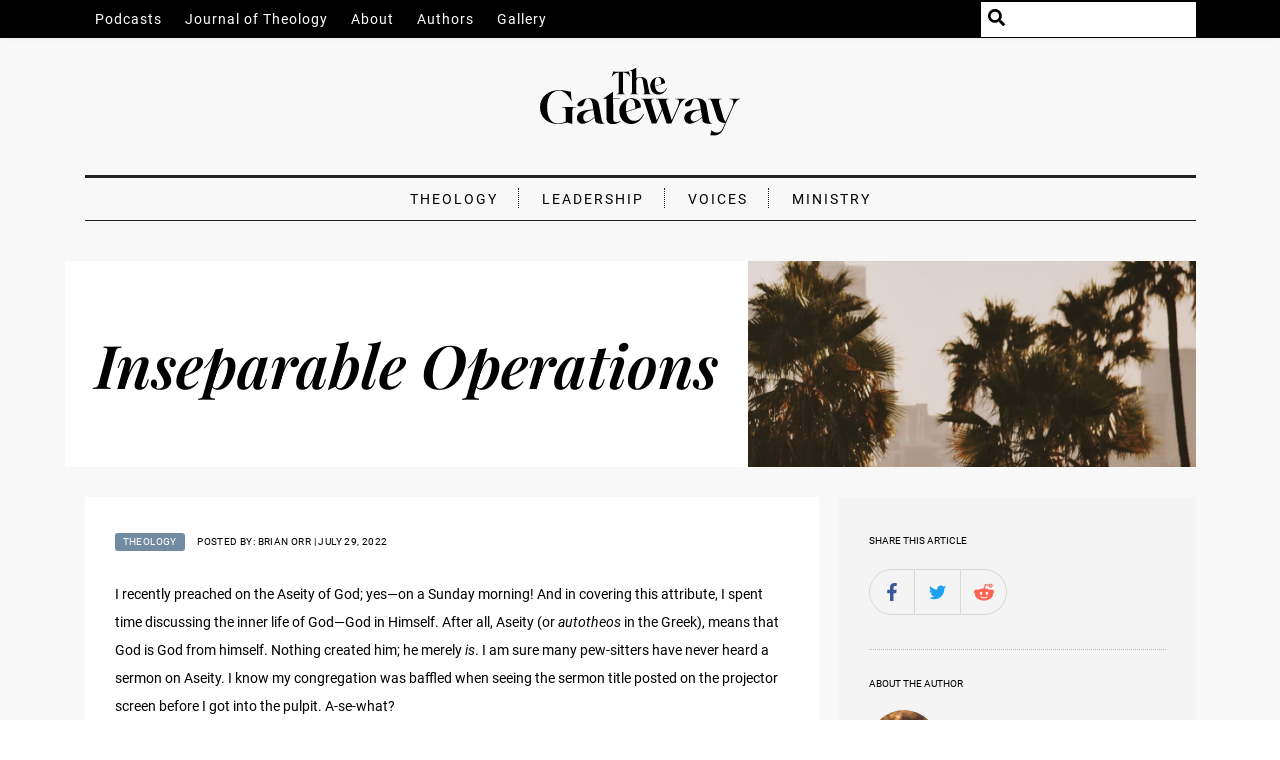

--- FILE ---
content_type: text/html; charset=UTF-8
request_url: https://thegateway.press/inseparable-operations/
body_size: 18157
content:
<!DOCTYPE html>
<html lang="en">
<head>
    <meta charset="UTF-8">
    <meta http-equiv="X-UA-Compatible" content="IE=edge">
    <meta name="viewport" content="width=device-width, initial-scale=1.0">

    <link rel="apple-touch-icon" sizes="180x180" href="/wp-content/themes/the-gateway/img/fav/apple-touch-icon.png">
    <link rel="icon" type="image/png" sizes="32x32" href="/wp-content/themes/the-gateway/img/fav/favicon-32x32.png">
    <link rel="icon" type="image/png" sizes="16x16" href="/wp-content/themes/the-gateway/img/fav/favicon-16x16.png">
    <link rel="manifest" href="/wp-content/themes/the-gateway/img/fav/site.webmanifest">
    <link rel="mask-icon" href="/wp-content/themes/the-gateway/img/fav/safari-pinned-tab.svg" color="#5bbad5">
    <link rel="shortcut icon" href="/wp-content/themes/the-gateway/img/fav/favicon.ico">
    <meta name="msapplication-TileColor" content="#da532c">
    <meta name="msapplication-config" content="/wp-content/themes/the-gateway/img/fav/browserconfig.xml">
    <meta name="theme-color" content="#ffffff">

            <meta name="description" content="The triune God has life in Himself. Dr. Brian Orr provides an excerpt from one of his sermons on John 5 that explains God's aseity and inseparable operations. ">
        <title>Inseparable Operations &#8211; The Gateway</title>
<meta name='robots' content='max-image-preview:large' />
	<style>img:is([sizes="auto" i], [sizes^="auto," i]) { contain-intrinsic-size: 3000px 1500px }</style>
	 <meta name="twitter:card" content="summary_large_image" />  <meta property="og:type" content="article" />  <meta property="og:title" content="Inseparable Operations" />  <meta name="twitter:title" content="Inseparable Operations" />  <meta property="og:description" content="I recently preached on the Aseity of God; yes—on a Sunday morning! And in covering this attribute, I spent time discussing the inner life of God—God in Himself. After all, Aseity (or autotheos in the Greek), means that God is God from himself. Nothing created him; he merely is. I am sure many pew-sitters have..." />  <meta name="twitter:description" content="I recently preached on the Aseity of God; yes—on a Sunday morning! And in covering this attribute, I spent time discussing the inner life of God—God in Himself. After all, Aseity (or autotheos in the Greek), means that God is God from himself. Nothing created him; he merely is. I am sure many pew-sitters have..." />  <meta property="og:image" content="https://thegateway.press/wp-content/uploads/2022/07/joel-mott-_kO3m4_Y3rI-unsplash-1024x685.jpg" />  <meta name="twitter:image" content="https://thegateway.press/wp-content/uploads/2022/07/joel-mott-_kO3m4_Y3rI-unsplash-1024x685.jpg" /> <link rel="alternate" type="application/rss+xml" title="The Gateway &raquo; Inseparable Operations Comments Feed" href="https://thegateway.press/inseparable-operations/feed/" />
<script type="text/javascript">
/* <![CDATA[ */
window._wpemojiSettings = {"baseUrl":"https:\/\/s.w.org\/images\/core\/emoji\/16.0.1\/72x72\/","ext":".png","svgUrl":"https:\/\/s.w.org\/images\/core\/emoji\/16.0.1\/svg\/","svgExt":".svg","source":{"concatemoji":"https:\/\/thegateway.press\/wp-includes\/js\/wp-emoji-release.min.js?ver=6.8.2"}};
/*! This file is auto-generated */
!function(s,n){var o,i,e;function c(e){try{var t={supportTests:e,timestamp:(new Date).valueOf()};sessionStorage.setItem(o,JSON.stringify(t))}catch(e){}}function p(e,t,n){e.clearRect(0,0,e.canvas.width,e.canvas.height),e.fillText(t,0,0);var t=new Uint32Array(e.getImageData(0,0,e.canvas.width,e.canvas.height).data),a=(e.clearRect(0,0,e.canvas.width,e.canvas.height),e.fillText(n,0,0),new Uint32Array(e.getImageData(0,0,e.canvas.width,e.canvas.height).data));return t.every(function(e,t){return e===a[t]})}function u(e,t){e.clearRect(0,0,e.canvas.width,e.canvas.height),e.fillText(t,0,0);for(var n=e.getImageData(16,16,1,1),a=0;a<n.data.length;a++)if(0!==n.data[a])return!1;return!0}function f(e,t,n,a){switch(t){case"flag":return n(e,"\ud83c\udff3\ufe0f\u200d\u26a7\ufe0f","\ud83c\udff3\ufe0f\u200b\u26a7\ufe0f")?!1:!n(e,"\ud83c\udde8\ud83c\uddf6","\ud83c\udde8\u200b\ud83c\uddf6")&&!n(e,"\ud83c\udff4\udb40\udc67\udb40\udc62\udb40\udc65\udb40\udc6e\udb40\udc67\udb40\udc7f","\ud83c\udff4\u200b\udb40\udc67\u200b\udb40\udc62\u200b\udb40\udc65\u200b\udb40\udc6e\u200b\udb40\udc67\u200b\udb40\udc7f");case"emoji":return!a(e,"\ud83e\udedf")}return!1}function g(e,t,n,a){var r="undefined"!=typeof WorkerGlobalScope&&self instanceof WorkerGlobalScope?new OffscreenCanvas(300,150):s.createElement("canvas"),o=r.getContext("2d",{willReadFrequently:!0}),i=(o.textBaseline="top",o.font="600 32px Arial",{});return e.forEach(function(e){i[e]=t(o,e,n,a)}),i}function t(e){var t=s.createElement("script");t.src=e,t.defer=!0,s.head.appendChild(t)}"undefined"!=typeof Promise&&(o="wpEmojiSettingsSupports",i=["flag","emoji"],n.supports={everything:!0,everythingExceptFlag:!0},e=new Promise(function(e){s.addEventListener("DOMContentLoaded",e,{once:!0})}),new Promise(function(t){var n=function(){try{var e=JSON.parse(sessionStorage.getItem(o));if("object"==typeof e&&"number"==typeof e.timestamp&&(new Date).valueOf()<e.timestamp+604800&&"object"==typeof e.supportTests)return e.supportTests}catch(e){}return null}();if(!n){if("undefined"!=typeof Worker&&"undefined"!=typeof OffscreenCanvas&&"undefined"!=typeof URL&&URL.createObjectURL&&"undefined"!=typeof Blob)try{var e="postMessage("+g.toString()+"("+[JSON.stringify(i),f.toString(),p.toString(),u.toString()].join(",")+"));",a=new Blob([e],{type:"text/javascript"}),r=new Worker(URL.createObjectURL(a),{name:"wpTestEmojiSupports"});return void(r.onmessage=function(e){c(n=e.data),r.terminate(),t(n)})}catch(e){}c(n=g(i,f,p,u))}t(n)}).then(function(e){for(var t in e)n.supports[t]=e[t],n.supports.everything=n.supports.everything&&n.supports[t],"flag"!==t&&(n.supports.everythingExceptFlag=n.supports.everythingExceptFlag&&n.supports[t]);n.supports.everythingExceptFlag=n.supports.everythingExceptFlag&&!n.supports.flag,n.DOMReady=!1,n.readyCallback=function(){n.DOMReady=!0}}).then(function(){return e}).then(function(){var e;n.supports.everything||(n.readyCallback(),(e=n.source||{}).concatemoji?t(e.concatemoji):e.wpemoji&&e.twemoji&&(t(e.twemoji),t(e.wpemoji)))}))}((window,document),window._wpemojiSettings);
/* ]]> */
</script>
<style id='wp-emoji-styles-inline-css' type='text/css'>

	img.wp-smiley, img.emoji {
		display: inline !important;
		border: none !important;
		box-shadow: none !important;
		height: 1em !important;
		width: 1em !important;
		margin: 0 0.07em !important;
		vertical-align: -0.1em !important;
		background: none !important;
		padding: 0 !important;
	}
</style>
<link rel='stylesheet' id='wp-block-library-css' href='https://thegateway.press/wp-includes/css/dist/block-library/style.min.css?ver=6.8.2' type='text/css' media='all' />
<style id='classic-theme-styles-inline-css' type='text/css'>
/*! This file is auto-generated */
.wp-block-button__link{color:#fff;background-color:#32373c;border-radius:9999px;box-shadow:none;text-decoration:none;padding:calc(.667em + 2px) calc(1.333em + 2px);font-size:1.125em}.wp-block-file__button{background:#32373c;color:#fff;text-decoration:none}
</style>
<style id='global-styles-inline-css' type='text/css'>
:root{--wp--preset--aspect-ratio--square: 1;--wp--preset--aspect-ratio--4-3: 4/3;--wp--preset--aspect-ratio--3-4: 3/4;--wp--preset--aspect-ratio--3-2: 3/2;--wp--preset--aspect-ratio--2-3: 2/3;--wp--preset--aspect-ratio--16-9: 16/9;--wp--preset--aspect-ratio--9-16: 9/16;--wp--preset--color--black: #000000;--wp--preset--color--cyan-bluish-gray: #abb8c3;--wp--preset--color--white: #ffffff;--wp--preset--color--pale-pink: #f78da7;--wp--preset--color--vivid-red: #cf2e2e;--wp--preset--color--luminous-vivid-orange: #ff6900;--wp--preset--color--luminous-vivid-amber: #fcb900;--wp--preset--color--light-green-cyan: #7bdcb5;--wp--preset--color--vivid-green-cyan: #00d084;--wp--preset--color--pale-cyan-blue: #8ed1fc;--wp--preset--color--vivid-cyan-blue: #0693e3;--wp--preset--color--vivid-purple: #9b51e0;--wp--preset--gradient--vivid-cyan-blue-to-vivid-purple: linear-gradient(135deg,rgba(6,147,227,1) 0%,rgb(155,81,224) 100%);--wp--preset--gradient--light-green-cyan-to-vivid-green-cyan: linear-gradient(135deg,rgb(122,220,180) 0%,rgb(0,208,130) 100%);--wp--preset--gradient--luminous-vivid-amber-to-luminous-vivid-orange: linear-gradient(135deg,rgba(252,185,0,1) 0%,rgba(255,105,0,1) 100%);--wp--preset--gradient--luminous-vivid-orange-to-vivid-red: linear-gradient(135deg,rgba(255,105,0,1) 0%,rgb(207,46,46) 100%);--wp--preset--gradient--very-light-gray-to-cyan-bluish-gray: linear-gradient(135deg,rgb(238,238,238) 0%,rgb(169,184,195) 100%);--wp--preset--gradient--cool-to-warm-spectrum: linear-gradient(135deg,rgb(74,234,220) 0%,rgb(151,120,209) 20%,rgb(207,42,186) 40%,rgb(238,44,130) 60%,rgb(251,105,98) 80%,rgb(254,248,76) 100%);--wp--preset--gradient--blush-light-purple: linear-gradient(135deg,rgb(255,206,236) 0%,rgb(152,150,240) 100%);--wp--preset--gradient--blush-bordeaux: linear-gradient(135deg,rgb(254,205,165) 0%,rgb(254,45,45) 50%,rgb(107,0,62) 100%);--wp--preset--gradient--luminous-dusk: linear-gradient(135deg,rgb(255,203,112) 0%,rgb(199,81,192) 50%,rgb(65,88,208) 100%);--wp--preset--gradient--pale-ocean: linear-gradient(135deg,rgb(255,245,203) 0%,rgb(182,227,212) 50%,rgb(51,167,181) 100%);--wp--preset--gradient--electric-grass: linear-gradient(135deg,rgb(202,248,128) 0%,rgb(113,206,126) 100%);--wp--preset--gradient--midnight: linear-gradient(135deg,rgb(2,3,129) 0%,rgb(40,116,252) 100%);--wp--preset--font-size--small: 13px;--wp--preset--font-size--medium: 20px;--wp--preset--font-size--large: 36px;--wp--preset--font-size--x-large: 42px;--wp--preset--spacing--20: 0.44rem;--wp--preset--spacing--30: 0.67rem;--wp--preset--spacing--40: 1rem;--wp--preset--spacing--50: 1.5rem;--wp--preset--spacing--60: 2.25rem;--wp--preset--spacing--70: 3.38rem;--wp--preset--spacing--80: 5.06rem;--wp--preset--shadow--natural: 6px 6px 9px rgba(0, 0, 0, 0.2);--wp--preset--shadow--deep: 12px 12px 50px rgba(0, 0, 0, 0.4);--wp--preset--shadow--sharp: 6px 6px 0px rgba(0, 0, 0, 0.2);--wp--preset--shadow--outlined: 6px 6px 0px -3px rgba(255, 255, 255, 1), 6px 6px rgba(0, 0, 0, 1);--wp--preset--shadow--crisp: 6px 6px 0px rgba(0, 0, 0, 1);}:where(.is-layout-flex){gap: 0.5em;}:where(.is-layout-grid){gap: 0.5em;}body .is-layout-flex{display: flex;}.is-layout-flex{flex-wrap: wrap;align-items: center;}.is-layout-flex > :is(*, div){margin: 0;}body .is-layout-grid{display: grid;}.is-layout-grid > :is(*, div){margin: 0;}:where(.wp-block-columns.is-layout-flex){gap: 2em;}:where(.wp-block-columns.is-layout-grid){gap: 2em;}:where(.wp-block-post-template.is-layout-flex){gap: 1.25em;}:where(.wp-block-post-template.is-layout-grid){gap: 1.25em;}.has-black-color{color: var(--wp--preset--color--black) !important;}.has-cyan-bluish-gray-color{color: var(--wp--preset--color--cyan-bluish-gray) !important;}.has-white-color{color: var(--wp--preset--color--white) !important;}.has-pale-pink-color{color: var(--wp--preset--color--pale-pink) !important;}.has-vivid-red-color{color: var(--wp--preset--color--vivid-red) !important;}.has-luminous-vivid-orange-color{color: var(--wp--preset--color--luminous-vivid-orange) !important;}.has-luminous-vivid-amber-color{color: var(--wp--preset--color--luminous-vivid-amber) !important;}.has-light-green-cyan-color{color: var(--wp--preset--color--light-green-cyan) !important;}.has-vivid-green-cyan-color{color: var(--wp--preset--color--vivid-green-cyan) !important;}.has-pale-cyan-blue-color{color: var(--wp--preset--color--pale-cyan-blue) !important;}.has-vivid-cyan-blue-color{color: var(--wp--preset--color--vivid-cyan-blue) !important;}.has-vivid-purple-color{color: var(--wp--preset--color--vivid-purple) !important;}.has-black-background-color{background-color: var(--wp--preset--color--black) !important;}.has-cyan-bluish-gray-background-color{background-color: var(--wp--preset--color--cyan-bluish-gray) !important;}.has-white-background-color{background-color: var(--wp--preset--color--white) !important;}.has-pale-pink-background-color{background-color: var(--wp--preset--color--pale-pink) !important;}.has-vivid-red-background-color{background-color: var(--wp--preset--color--vivid-red) !important;}.has-luminous-vivid-orange-background-color{background-color: var(--wp--preset--color--luminous-vivid-orange) !important;}.has-luminous-vivid-amber-background-color{background-color: var(--wp--preset--color--luminous-vivid-amber) !important;}.has-light-green-cyan-background-color{background-color: var(--wp--preset--color--light-green-cyan) !important;}.has-vivid-green-cyan-background-color{background-color: var(--wp--preset--color--vivid-green-cyan) !important;}.has-pale-cyan-blue-background-color{background-color: var(--wp--preset--color--pale-cyan-blue) !important;}.has-vivid-cyan-blue-background-color{background-color: var(--wp--preset--color--vivid-cyan-blue) !important;}.has-vivid-purple-background-color{background-color: var(--wp--preset--color--vivid-purple) !important;}.has-black-border-color{border-color: var(--wp--preset--color--black) !important;}.has-cyan-bluish-gray-border-color{border-color: var(--wp--preset--color--cyan-bluish-gray) !important;}.has-white-border-color{border-color: var(--wp--preset--color--white) !important;}.has-pale-pink-border-color{border-color: var(--wp--preset--color--pale-pink) !important;}.has-vivid-red-border-color{border-color: var(--wp--preset--color--vivid-red) !important;}.has-luminous-vivid-orange-border-color{border-color: var(--wp--preset--color--luminous-vivid-orange) !important;}.has-luminous-vivid-amber-border-color{border-color: var(--wp--preset--color--luminous-vivid-amber) !important;}.has-light-green-cyan-border-color{border-color: var(--wp--preset--color--light-green-cyan) !important;}.has-vivid-green-cyan-border-color{border-color: var(--wp--preset--color--vivid-green-cyan) !important;}.has-pale-cyan-blue-border-color{border-color: var(--wp--preset--color--pale-cyan-blue) !important;}.has-vivid-cyan-blue-border-color{border-color: var(--wp--preset--color--vivid-cyan-blue) !important;}.has-vivid-purple-border-color{border-color: var(--wp--preset--color--vivid-purple) !important;}.has-vivid-cyan-blue-to-vivid-purple-gradient-background{background: var(--wp--preset--gradient--vivid-cyan-blue-to-vivid-purple) !important;}.has-light-green-cyan-to-vivid-green-cyan-gradient-background{background: var(--wp--preset--gradient--light-green-cyan-to-vivid-green-cyan) !important;}.has-luminous-vivid-amber-to-luminous-vivid-orange-gradient-background{background: var(--wp--preset--gradient--luminous-vivid-amber-to-luminous-vivid-orange) !important;}.has-luminous-vivid-orange-to-vivid-red-gradient-background{background: var(--wp--preset--gradient--luminous-vivid-orange-to-vivid-red) !important;}.has-very-light-gray-to-cyan-bluish-gray-gradient-background{background: var(--wp--preset--gradient--very-light-gray-to-cyan-bluish-gray) !important;}.has-cool-to-warm-spectrum-gradient-background{background: var(--wp--preset--gradient--cool-to-warm-spectrum) !important;}.has-blush-light-purple-gradient-background{background: var(--wp--preset--gradient--blush-light-purple) !important;}.has-blush-bordeaux-gradient-background{background: var(--wp--preset--gradient--blush-bordeaux) !important;}.has-luminous-dusk-gradient-background{background: var(--wp--preset--gradient--luminous-dusk) !important;}.has-pale-ocean-gradient-background{background: var(--wp--preset--gradient--pale-ocean) !important;}.has-electric-grass-gradient-background{background: var(--wp--preset--gradient--electric-grass) !important;}.has-midnight-gradient-background{background: var(--wp--preset--gradient--midnight) !important;}.has-small-font-size{font-size: var(--wp--preset--font-size--small) !important;}.has-medium-font-size{font-size: var(--wp--preset--font-size--medium) !important;}.has-large-font-size{font-size: var(--wp--preset--font-size--large) !important;}.has-x-large-font-size{font-size: var(--wp--preset--font-size--x-large) !important;}
:where(.wp-block-post-template.is-layout-flex){gap: 1.25em;}:where(.wp-block-post-template.is-layout-grid){gap: 1.25em;}
:where(.wp-block-columns.is-layout-flex){gap: 2em;}:where(.wp-block-columns.is-layout-grid){gap: 2em;}
:root :where(.wp-block-pullquote){font-size: 1.5em;line-height: 1.6;}
</style>
<link rel='stylesheet' id='theme-style-css' href='https://thegateway.press/wp-content/themes/the-gateway/style.css?ver=1.5' type='text/css' media='all' />
<script type="text/javascript" src="https://thegateway.press/wp-content/themes/the-gateway/fonts/Fontawesome/js/all.min.js?ver=1.5" id="fontawesome-js-js"></script>
<script type="text/javascript" src="https://thegateway.press/wp-content/themes/the-gateway/js/main.js?ver=1.5" id="main-js-js"></script>
<link rel="https://api.w.org/" href="https://thegateway.press/wp-json/" /><link rel="alternate" title="JSON" type="application/json" href="https://thegateway.press/wp-json/wp/v2/posts/2785" /><link rel="EditURI" type="application/rsd+xml" title="RSD" href="https://thegateway.press/xmlrpc.php?rsd" />
<meta name="generator" content="WordPress 6.8.2" />
<link rel="canonical" href="https://thegateway.press/inseparable-operations/" />
<link rel='shortlink' href='https://thegateway.press/?p=2785' />
<link rel="alternate" title="oEmbed (JSON)" type="application/json+oembed" href="https://thegateway.press/wp-json/oembed/1.0/embed?url=https%3A%2F%2Fthegateway.press%2Finseparable-operations%2F" />
<link rel="alternate" title="oEmbed (XML)" type="text/xml+oembed" href="https://thegateway.press/wp-json/oembed/1.0/embed?url=https%3A%2F%2Fthegateway.press%2Finseparable-operations%2F&#038;format=xml" />
</head>
<body>
    <div class="site-content-wrap">
        <div class="site-top-bar large-only">
            <div class="inner">
                <nav>
                    <div class="menu-top-bar-menu-container"><ul id="top-bar" class="menu"><li id="menu-item-356" class="menu-item menu-item-type-post_type_archive menu-item-object-podcast menu-item-356"><a href="https://thegateway.press/podcasts/">Podcasts</a></li>
<li id="menu-item-5540" class="menu-item menu-item-type-post_type menu-item-object-journal-issue menu-item-5540"><a href="https://thegateway.press/journal/volume-1-issue-1-winter-2025/">Journal of Theology</a></li>
<li id="menu-item-1298" class="menu-item menu-item-type-post_type menu-item-object-page menu-item-1298"><a href="https://thegateway.press/about/">About</a></li>
<li id="menu-item-1395" class="menu-item menu-item-type-post_type menu-item-object-page menu-item-1395"><a href="https://thegateway.press/authors/">Authors</a></li>
<li id="menu-item-2321" class="menu-item menu-item-type-post_type menu-item-object-page menu-item-2321"><a href="https://thegateway.press/gallery/">Gallery</a></li>
</ul></div>                </nav>
                <div class="search-input-wrap">
                    <i class="search-icon fas fa-search"></i>
                    <form role="search" method="get" id="searchform" class="searchform" action="https://thegateway.press/">
				<div>
					<label class="screen-reader-text" for="s">Search for:</label>
					<input type="text" value="" name="s" id="s" />
					<input type="submit" id="searchsubmit" value="Search" />
				</div>
			</form>                </div>
            </div>
        </div>
        <div class="site-top-bar-small no-large">
            <button href="" id="site_menu_toggle">
                <i class="fas fa-bars"></i>
                <span>Menu</span>
            </button>
        </div>


        <div id="site_menu_overlay" class="no-large">
            <div class="mast-head">
                <a href="/">
                    <img class="site-logo" src="https://thegateway.press/wp-content/themes/the-gateway/img/thegateway.svg" alt="The Gateway">
                </a>
            </div>
            <nav>
                <div class="menu-top-bar-menu-container"><ul id="top-bar-menu-overlay" class="menu"><li class="menu-item menu-item-type-post_type_archive menu-item-object-podcast menu-item-356"><a href="https://thegateway.press/podcasts/">Podcasts</a></li>
<li class="menu-item menu-item-type-post_type menu-item-object-journal-issue menu-item-5540"><a href="https://thegateway.press/journal/volume-1-issue-1-winter-2025/">Journal of Theology</a></li>
<li class="menu-item menu-item-type-post_type menu-item-object-page menu-item-1298"><a href="https://thegateway.press/about/">About</a></li>
<li class="menu-item menu-item-type-post_type menu-item-object-page menu-item-1395"><a href="https://thegateway.press/authors/">Authors</a></li>
<li class="menu-item menu-item-type-post_type menu-item-object-page menu-item-2321"><a href="https://thegateway.press/gallery/">Gallery</a></li>
</ul></div>            </nav>
            <div class="search-row">
                <div class="search-input-wrap">
                    <i class="search-icon fas fa-search"></i>
                    <form role="search" method="get" id="searchform" class="searchform" action="https://thegateway.press/">
				<div>
					<label class="screen-reader-text" for="s">Search for:</label>
					<input type="text" value="" name="s" id="s" />
					<input type="submit" id="searchsubmit" value="Search" />
				</div>
			</form>                </div>
            </div>
        </div>


        <div class="mast-head">
            <a href="/">
                <img class="site-logo" src="https://thegateway.press/wp-content/themes/the-gateway/img/thegateway.svg" alt="The Gateway">
            </a>
        </div>
        <div class="inner">
            <nav class="site-category-menu">
                <div class="menu-main-category-menu-container"><ul id="category-menu" class="menu"><li id="menu-item-35" class="menu-item menu-item-type-taxonomy menu-item-object-category current-post-ancestor current-menu-parent current-post-parent menu-item-35"><a href="https://thegateway.press/category/theology/">Theology</a></li>
<li id="menu-item-34" class="menu-item menu-item-type-taxonomy menu-item-object-category menu-item-34"><a href="https://thegateway.press/category/leadership/">Leadership</a></li>
<li id="menu-item-37" class="menu-item menu-item-type-taxonomy menu-item-object-category menu-item-37"><a href="https://thegateway.press/category/voices/">Voices</a></li>
<li id="menu-item-123" class="menu-item menu-item-type-taxonomy menu-item-object-category menu-item-123"><a href="https://thegateway.press/category/ministry/">Ministry</a></li>
</ul></div>            </nav>
        </div>


<div class="page inner">
                <div class="post-hero">
        <img src="https://thegateway.press/wp-content/uploads/2022/07/joel-mott-_kO3m4_Y3rI-unsplash-scaled.jpg">
        <div class="title-wrap">
            <h1>Inseparable Operations</h1>
        </div>
    </div>        <div class="row columns">
            <article class="post-content span-8 span-12-on-medium">
                    <div class="post-meta inline">
        <div class="category-tag">
                <a href="https://thegateway.press/category/theology/" class="tag ">
        Theology
    </a>
        </div>
        <div class="byline">
            <span class="author">Posted by: Brian Orr</span>
            <span class="sep">|</span>
            <span class="date">July 29, 2022</span>
        </div>
    </div>                
<p>I recently preached on the Aseity of God; yes—on a Sunday morning! And in covering this attribute, I spent time discussing the inner life of God—God in Himself. After all, Aseity (or <em>autotheos </em>in the Greek), means that God is God from himself. Nothing created him; he merely <em>is</em>. I am sure many pew-sitters have never heard a sermon on Aseity. I know my congregation was baffled when seeing the sermon title posted on the projector screen before I got into the pulpit. A-se-what?</p>



<p>Furthermore, preaching on Aseity meant I would teach on God’s divine acts or more technically his <em>inseparable operations</em>. It is a fascinating subject to talk about yet so neglected, but so important for a consistent monotheistic doctrine of the Trinity. Because of its importance, I wanted to share the excerpt from my sermon where I explained inseparable operations of God <em>from the text</em>. It is a very technical subject. I worked hard to present it in layman’s terms (well, as layman as I could present it).<sup><strong>1</strong></sup></p>



<p>I began an exposition of John 5 (and later passages in John), which I think is the quintessential section of Scripture to theologically expound the doctrine of the Trinity from <em>the text</em>. I say that because many resort to proof-texting to formulate their argumentation for the deity of Christ and the Trinity. Now, I am not against proof-texting; we all do it. But so do our <em>opponents</em>. Deriving doctrine exegetically is the primary route in developing a theology. As John Webster used to say, our dogmatic statements must be “soaked in Scripture.” However, we will proof-text or take a certain interpretation of a text for granted because of an excepted tradition of interpretation (We see this in Aquinas in his <em>Summa</em>). So, when reading my sermon excerpt below, you will notice that I don’t exegetically argue for every statement or conclusion I assert; rather, I am preaching the text from a Trinitarian classical tradition of interpretation behind my arguments.&nbsp;&nbsp;</p>



<hr class="wp-block-separator has-alpha-channel-opacity is-style-dots"/>



<p><em>In John 5, we come to Jesus’ third sign, healing the sick. Jesus healed a disabled man on the Sabbath, and instead of marveling at his mighty work, the Jews began persecuting him because he did it on the Sabbath. In <strong>John</strong> <strong>5:17</strong>, Jesus, in scandalous form, responds to them: “My Father is still working, and I am working also.” To the Jews—Blasphemy! How are the Jews understanding his words? His words infuriated them so much that they wanted to kill him. Why? It was because “he was calling God his own Father &#8211; making himself equal to God.”</em></p>



<p><em>How did they arrive at that conclusion?</em></p>



<p><em>Well, though they were blind to the truth, the little light they had in understanding what Jesus’ words implied was profound.</em></p>



<p><em>They understood Jesus to be saying that God is his Father by nature, not by adoption as everyone else is. And if God is His Father and Jesus is doing the same works as the Father, then He is making Himself God. They could not believe that it could be true, as John 10:33 says, “being a man — you make yourself God.” They were also mistaken in their assumptions about the Sabbath. If he were truly God, they thought, he wouldn’t be working on the Sabbath, since Scripture says God rested from all his works on the seventh day.</em></p>



<p><em>What is their problem? They misinterpret the Scriptures. God resting from those works of creation served as a metaphor and directive for mankind; for man to rest one day per week. Jesus clarified by stating, in Mark 2:27, the Sabbath was made for man not man for the Sabbath. Scripture tells us God doesn’t grow tired nor weary but gives strength and power to the weak (Isa 40:28-29). He sustains all things by his powerful word (Heb 1:3); giving all food to all his creatures at the proper time (Ps. 145:15).</em></p>



<p><em>Therefore, the Father is still working, and the Son, who is of the Father, is still working too.</em></p>



<p><em>And then Jesus makes four statements to drive home the point that He is of the Father, as the Son of God who reveals Him; doing exactly what the Father does.</em></p>



<p><em>And these passages require careful attention.</em></p>



<p><strong><em>John 5:19</em></strong></p>



<p><em><strong>19</strong> Jesus replied, “Truly I tell you, the Son is not able to do anything on his own but only what he sees the Father doing. For whatever the Father does, the Son likewise does these things.</em></p>



<p><em>Let’s think through what Jesus is saying in 5:19. He says he is not able to do anything on his own but only what he sees the Father doing. Some easily misunderstand this passage, thinking it means Jesus is merely following in His Father’s footsteps doing the works He shows Him like a human son following after his dad. But that is not what He is saying.</em></p>



<p><em>Notice Jesus saying He is not able to do anything on His own. Sounds like Jesus lacks the ability to do anything. But we see Jesus doing all kinds of things in the Scriptures. It seems He is doing these things on his own, right?</em></p>



<p><em>No, He only does . . . let me repeat . . . He only does . . . what he sees the Father doing—nothing else! Why? Because the Son has the same power and substance of His Father, and for that reason, he cannot do anything of himself. Therefore, as Scripture says, “whatever the Father does, the Son likewise does these things.”</em></p>



<p><em>So, what is He really saying? Let’s get verse 17 back in our minds. He is saying “His Father is still working, and I am working also.” The works that you see are the works that the Father and the Son are doing because they are the works that only God can do. And because God is one, the Father, the Son, and the Spirit—inseparably acting—healed the man on the Sabbath.</em></p>



<p><em>The Father doesn’t work apart from the Son nor the Spirit, the Son doesn’t work apart from the Father nor the Spirit, and the Spirit doesn’t work apart from the Father nor the Son. The divine persons work inseparably carrying out the actions of God.</em></p>



<p><em>Let’s keep going.</em></p>



<p><strong><em>John 5:20 (CSB)</em></strong></p>



<p><em><strong>20</strong> For the Father loves the Son and shows him everything he is doing, and he will show him greater works than these so that you will be amazed.</em></p>



<p><em>In 5:20 we see that the immanent life of God is one of love, in that Jesus says the Father loves Him and shows Him everything He is doing. The Son can only do what the Father shows Him because He is from Him and thus He loves Him, and there is nothing between them that is not shared. But in time and space, certain works are attributed individually.</em></p>



<p><em>While creation is specifically accomplished by the Father, the greater works to come, as Jesus speaks of in this passage, will be the Son’s work of reconciliation, and then the Spirit’s work of redemption, whereby, the Father, the Son, and the Spirit—the divine life—will dwell in the hearts of the redeemed. But again, all three do the work.</em></p>



<p><em>In John 5:21, Jesus says:</em></p>



<p><strong><em>John 5:21</em></strong></p>



<p><em><strong>21</strong> And just as the Father raises the dead and gives them life, so the Son also gives life to whom he wants.</em></p>



<p><em>And what does this mean?</em></p>



<p><strong>John 5:26 </strong>&nbsp;</p>



<p><em><strong>26</strong> For just as the Father has life in himself, so also he has granted to the Son to have life in himself.</em></p>



<p><em>Wow……. We come to the key passage for the doctrine of Aseity. The Father has life in Himself. We already discussed what that means. And then Jesus says, the Father has granted or given this power, authority, this right, to His Son. Jehovah’s Witnesses will use this passage to support their claim that Jesus isn’t God because he was given this power. But can you see what they are overlooking?</em></p>



<p><em>The aseity of God, that is, God having life in Himself, means He is eternal, was never brought into existence, and will never go out of existence. You can’t give self-existence to another; a self-existent being exists by, from, and through itself. His aseity His is identity. He is “I AM,” which means he simply is. So then, what does Jesus mean when He says this? He is of the same essence of God because He is from him, always having been the Son of the Father. Therefore, he too is self-existent in His essence.</em></p>



<p><em>In the revelation of the Son of God, Jesus reveals the Father to us, thus He reveals that God isn’t a distant deity; rather, He is imminently relational, and wants creatures to know him. And God is on a mission to reveal His love to a people he chooses. The relations of the three are shown to us in the missions of the three. By revealing their eternal relations through external missions, we come to know God as personal.</em></p>



<p><em>The Father as the sender, the Son as the one sent, and the Spirit as the one sent from the Father and the Son. In the beginning of my sermon, I asked the question, “What does it mean to say the Son was sent into the world?” [Because the Logos is omnipresent, so he is already in the world]. Well, this is it. God shows his love to the world by entering his creation as the person of Jesus Christ. The Word has always been, but then the eternal Word takes on flesh. The eternal takes on the temporal to reveal the eternal to the temporal and the carrying out of his mission to redeem and sanctify a people for God.</em></p>



<p><em><strong>The missions show the relations</strong>.</em></p>



<p><em>And that is exactly His point in John 12:44, when Jesus proclaims about his mission and its purpose, saying, “The one who believes in me believes not in me, but in him who sent me. And the one who sees me sees him who sent me.”&nbsp;&nbsp;</em></p>



<p><em>In my earlier years as a believer, I always thought it was a bit strange the way Jesus said these things. I just wanted him to say, “Hey, stiff-necked Jews, I am the One true God, I am Yahweh, I am the one who created the heavens and the earth, I am the one who you are to worship.”&nbsp; That would have been so much easier. Now, He does reveal those things. But as the Triune God, he had to reveal them in a certain way, demonstrating his triune inner life while affirming the foundational truth that God is “I AM” and that he is One.</em></p>



<p><em>In <strong>chapter 7</strong>, the Apostle John begins to shed more light on the third person of the Trinity &#8211; the one sent from the Father and the Son. In verse <strong>37</strong>, in the last day of the Feast of Booths, Jesus stands up and cries out, “If anyone is thirsty, let him come to me, and drink. The one who believes in me as the Scripture has said, will have streams of living water flow from deep within him.” As the one who has life in himself, he has the power to give the living water, the eternal Spirit of God, to those who believe. The next two passages are astonishing statements that I am sure many of us know by memory.</em></p>



<p><em><strong>John 11:25 </strong>&nbsp;</em></p>



<p><em><strong>25</strong> Jesus said to her, “I am the resurrection and the life. The one who believes in me, even if he dies, will live.</em></p>



<p><em><strong>John 14:6–7 </strong>&nbsp;</em></p>



<p><em><strong>6</strong> Jesus told him, “I am the way, the truth, and the life. No one comes to the Father except through me. If you know me, you will also know my Father. From now on you do know him and have seen him.”</em></p>



<p><em>What is striking about these statements is that Jesus isn’t saying that He knows the way to eternal life or that He teaches the truth about eternal life and the resurrection. No, He says <strong>“I am”</strong> the resurrection, the life, the way, and the truth. Why does He say it that way?</em></p>



<p><em>Because that is how He revealed himself to Moses at the burning bush—“I AM.” That is His name. Or did you forget that the Word and the Spirit were there too? Therefore, if you know the Son, you will know the Father, and thus you see “I AM” but, in this way, unlike everyone else who sees God, you will live.</em></p>



<p><em>Remarkable…..</em></p>



<p><em>But hear Philip in the very next verse. <strong>John 14:8</strong>: “Lord, show us the Father, and that’s enough for us.” Are you kidding me?! What has he been doing all this time? I wonder if Jesus was a little T-O’d.</em></p>



<p><em>But then Jesus says, (<strong>14:9</strong>) Philip, “the one who has seen me has seen the Father.” You got it bro? And then he says in verse 10, “The words I speak to you I do not speak on my own.” Doesn’t that sound familiar? Where did we hear Jesus say something similar? Back in <strong>John 5:19</strong>, when he said “he is not able to do anything on his own.” And now He says, He cannot even speak on his own. So, does that mean Jesus is a mere hand puppet over the Father’s hand? No, He concludes: “The Father who lives in me does his works. Believe me that I am in the Father and the Father is in me.”</em></p>



<p><em>After this, Jesus now speaks of another who will come in His name. The Spirit of truth. The third member within the divine life of God. In <strong>14:26</strong>, Jesus says, the Father will send Him in His name to teach us all things and remind us of everything Jesus said. And in <strong>John 15:26</strong>, Jesus reveals that He and the Father send “the Spirit of Truth, who proceeds from the Father, who will testify about Him.”</em></p>



<p><em>We see a word used in this last passage that has been absent in our discussion up until now. But, I was wanting to wait until now to bring in a few other terms used to speak of the persons of the Trinity in order to express their eternal relations. I know many of you, especially the King James folks, are familiar with the Son being referred to as begotten.</em></p>



<p><em>John 3:16 is the classic passage, “For God so loved the world that he gave his only begotten Son.” And in John 14:26, we see the term proceeds, referring to the Spirit. What about the Father? The Father is referred to as the unbegotten. The terms are formalized in the Nicene Creed written in 325 AD and revised in 381 AD. The Father, who is unbegotten, begets the Son, from which the Spirit proceeds. And this comes directly from the Nicene Creed written in 325 AD and revised in 381 AD.</em></p>



<p><em>Unfortunately, church creeds and confessions have a bad stigma attached to them in our modern context that despises any sort of authorial or institutionalized religion. Now, this and other orthodox creeds do not have divine authority but rather they have ministerial authority.</em></p>



<p><em>Here are a few portions from the Nicene Creed, where you will pick up on the terms about the relations:&nbsp;</em></p>



<p><em>We believe in one God,</em></p>



<p><em>&nbsp;&nbsp; the Father almighty,</em></p>



<p><em>&nbsp;&nbsp; maker of heaven and earth,</em></p>



<p><em>&nbsp;&nbsp; of all things visible and invisible.</em></p>



<p><em>And in one Lord Jesus Christ,</em></p>



<p><em>&nbsp;&nbsp; the only Son of God,</em></p>



<p><em>&nbsp;&nbsp; begotten from the Father before all ages,</em></p>



<p><em>&nbsp;&nbsp;&nbsp;&nbsp;&nbsp;&nbsp;&nbsp; God from God,</em></p>



<p><em>&nbsp;&nbsp;&nbsp;&nbsp;&nbsp;&nbsp;&nbsp; Light from Light,</em></p>



<p><em>&nbsp;&nbsp;&nbsp;&nbsp;&nbsp;&nbsp;&nbsp; true God from true God,</em></p>



<p><em>&nbsp;&nbsp; begotten, not made;</em></p>



<p><em>&nbsp;&nbsp; of the same essence as the Father.</em></p>



<p><em>&nbsp;&nbsp; Through him all things were made.</em></p>



<p><em>And we believe in the Holy Spirit,</em></p>



<p><em>&nbsp;&nbsp; the Lord, the giver of life.</em></p>



<p><em>&nbsp;&nbsp; He proceeds from the Father and the Son.</em></p>



<p><em>Simple and beautiful, the Nicene creed crystalizes the gospel of God. These truths are revealed in Scripture and confessed by the Church.</em></p>



<p><em>And our last section in the Gospel of John is 17:1–3. It sums up the purpose of the missions:</em></p>



<p><em><strong>John 17:1–3 </strong>&nbsp;</em></p>



<p><em><strong>1</strong> Jesus spoke these things, looked up to heaven, and said, “Father, the hour has come. Glorify your Son so that the Son may glorify you,</em></p>



<p><em><strong>2</strong> since you gave him authority over all people, so that he may give eternal life to everyone you have given him.</em></p>



<p><em><strong>3</strong> This is eternal life: that they may know you, the only true God, and the one you have sent—Jesus Christ.</em></p>



<p><em>God’s mission purposed to reveal his divine life to creatures. As the one who has life in Himself, it doesn’t mean that he has an eternal nuclear generator that keeps His life going. Rather, God’s self-existent life is “the eternal lively plenitude of the Father who begets the Son, the Son who is begotten, and the Spirit who proceeds from both” (Webster, God Without Measure, 1:20). It is the eternal loving relations of the Triune God, which is unbounded and limitless. And while aseity makes God completely and utterly distinct from his creation, it does not entail isolation; rather, the divine life is superabundant, and God’s self-will moves Him to love His creation (Webster, God Without Measure, 1:27).</em></p>



<p><em>We must be moved by another to love; God alone is moved by his own perfections to love. God is a giving God. As the triune God has life in Himself, He alone is the fountain of life. And it is to this fountain that God purposes to bring creatures to renewal</em>, satisfaction <em>and completion in Christ. Hear John’s words of this realized destiny at the end of his Revelation:</em></p>



<p><em><strong>Revelation 21:6 </strong>&nbsp;</em></p>



<p><em><strong>6</strong> Then he said to me, “It is done! I am the Alpha and the Omega, the beginning and the end. I will freely give to the thirsty from the spring of the water of life.</em></p>



<p><strong><em>Revelation 22:17</em></strong></p>



<p><em><strong>17</strong> Both the Spirit and the bride say, “Come!” Let anyone who hears, say, “Come!” Let the one who is thirsty come. Let the one who desires take the water of life freely.</em></p>



<p><em>Amen! — Romans 11:36</em></p>



<hr class="wp-block-separator has-alpha-channel-opacity is-style-dots"/>



<p class="has-small-font-size"><em><sup>1</sup> For the more technical and most thorough treatment on inseparable operations, though I have yet to read it (it is on my shelf though), see, Adonis Vidu, The Same God Who Works All Things: Inseparable Operations in Trinitarian Theology (Grand Rapids, MI: Eerdmans, 2021).</em></p>





<hr class="wp-block-separator has-text-color has-css-opacity has-background is-style-wide" style="background-color:#e3e6e8;color:#e3e6e8"/>



<h3 class="wp-block-heading" id="read-more">Read More</h3>


    <div class="post-grid columns posts-row-block gateway-block">
            <div class="post-grid-item card span-6 span-12-on-small">
        <div>
            <a class="image" href="https://thegateway.press/hope-in-suffering/">
                <img decoding="async" src="https://thegateway.press/wp-content/uploads/2025/12/pexels-igor-starkov-233202-1117452-scaled-e1767052569381.jpg">
            </a>
            <div class="content">
                    <div class="post-meta inline">
        <div class="category-tag">
                <a href="https://thegateway.press/category/voices/" class="tag ">
        Voices
    </a>
        </div>
        <div class="byline">
            <span class="author">Posted by: Tyler Sanders</span>
            <span class="sep">|</span>
            <span class="date">December 30, 2025</span>
        </div>
    </div>
                <h3 class="title">
                    <a href="https://thegateway.press/hope-in-suffering/">Hope in Suffering</a>
                </h3>
                <p class="excerpt">Gateway student Matt Bodden is an evangelist who is ready to answer the question of suffering with the gospel. </p>
                <div class="bottom">
                    <a href="https://thegateway.press/hope-in-suffering/">Read Article</a>
                </div>
                <div class="author-info">
                        <div class="author-grid-item mini">
            <div class="name-tag ">
        <div class="photo"><img decoding="async" src="https://thegateway.press/wp-content/uploads/2022/02/20201116_Tyler-Sanders_Portraits-5-300x300.jpg"></div>
        <div class="text">
            <a href="https://thegateway.press/author/tylersandersgs-edu/" class="name">Tyler Sanders</a>
            <div class="role">Director of Communications</div>
        </div>
    </div>
        <div class="bio">Tyler Sanders is director of communications at Gateway Seminary. He is an avid fan of Ole Miss football, a Gateway alum, and has been known to, from time to time, hold down a funky bass line.</div>
            <div class="socials ">    <a href="mailto:tylersanders@gs.edu">
        <i class="far fa-envelope"></i>
    </a></div>
        
        <div class="footer">
            <a href="https://thegateway.press/author/tylersandersgs-edu/" class="author-link">
                Read more by Tyler
            </a>
        </div>
    </div>
                </div>
            </div>
        </div>
    </div>    <div class="post-grid-item card span-6 span-12-on-small">
        <div>
            <a class="image" href="https://thegateway.press/the-gateway-journal-of-theology-inaugural-issue/">
                <img decoding="async" src="https://thegateway.press/wp-content/uploads/2025/12/the-gateway-journal-launch-photo-scaled.png">
            </a>
            <div class="content">
                    <div class="post-meta inline">
        <div class="category-tag">
                <a href="https://thegateway.press/category/theology/" class="tag ">
        Theology
    </a>
        </div>
        <div class="byline">
            <span class="author">Posted by: Adam P. Groza</span>
            <span class="sep">|</span>
            <span class="date">December 19, 2025</span>
        </div>
    </div>
                <h3 class="title">
                    <a href="https://thegateway.press/the-gateway-journal-of-theology-inaugural-issue/">The Gateway Journal of Theology Inaugural Issue</a>
                </h3>
                <p class="excerpt">Read all new articles in the inaugural issue of The Gateway Journal of Theology.</p>
                <div class="bottom">
                    <a href="https://thegateway.press/the-gateway-journal-of-theology-inaugural-issue/">Read Article</a>
                </div>
                <div class="author-info">
                        <div class="author-grid-item mini">
            <div class="name-tag ">
        <div class="photo"><img decoding="async" src="https://thegateway.press/wp-content/uploads/2021/10/AdamGroza_1080x1080-300x300.jpg"></div>
        <div class="text">
            <a href="https://thegateway.press/author/adamgroza/" class="name">Adam P. Groza</a>
            <div class="role">President </div>
        </div>
    </div>
        <div class="bio">Adam is a native Californian and has taught philosophy-related classes at a variety of institutions including California Baptist University, Tarleton State University, Scarborough College, and Korea Baptist Theological Seminary. </div>
            <div class="socials ">    <a href="https://www.gs.edu/academics/faculty-directory/member/1347749/">
        <i class="fas fa-globe"></i>
    </a></div>
        
        <div class="footer">
            <a href="https://thegateway.press/author/adamgroza/" class="author-link">
                Read more by Adam P.
            </a>
        </div>
    </div>
                </div>
            </div>
        </div>
    </div>
    </div>


<hr class="wp-block-separator has-text-color has-css-opacity has-background is-style-wide" style="background-color:#e3e6e8;color:#e3e6e8"/>



<h3 class="wp-block-heading" id="listen">Listen</h3>


    <div class="post-grid columns podcasts-row-block gateway-block">
            <div class="podcast-grid-item card span-6 span-12-on-small ">
        <div class="insides">
            <div class="content">
                <a class="tag" href="https://thegateway.press/podcasts/study-podcast/">The Study Podcast</a>
                <div class="">January 20, 2026</div>
                <h3 class="title">
                    <a href="https://thegateway.press/podcasts/study-podcast/prophets-daniel-part-1/">Prophets | Daniel Part 1</a>
                </h3>
                <div class="excerpt">
        <p>We are back and boy do we have a great episode for you! Almost everyone knows the story of Daniel and the Lion&#8217;s Den, if not also the story of the fiery furnace. In this episode, Dr. Wegner gives us several interesting Hebrew words of the day that tie into these passa</div>
                
                    <div class="bottom">
        <a href="https://thegateway.press/podcasts/study-podcast/prophets-daniel-part-1/">Start Listening</a>
    </div>
            </div>
            <a class="image" href="https://thegateway.press/podcasts/study-podcast/prophets-daniel-part-1/">
                <img decoding="async" src="https://img.transistorcdn.com/SziUZO14F1UFwhNE8LO8wrMBXhfIHzXvgCmSKNa1oCo/rs:fill:0:0:1/w:1400/h:1400/q:60/mb:500000/aHR0cHM6Ly9pbWct/dXBsb2FkLXByb2R1/Y3Rpb24udHJhbnNp/c3Rvci5mbS85OWNl/YmVlZTI4Yjc1MDZm/NDhlNzA4OWEzMTNl/MTVjMi5qcGc.jpg">
            </a>
        </div>
    </div>    <div class="podcast-grid-item card span-6 span-12-on-small ">
        <div class="insides">
            <div class="content">
                <a class="tag" href="https://thegateway.press/podcasts/jonathan-edwards-center-podcast/">Jonathan Edwards Center Podcast</a>
                <div class="">December 17, 2025</div>
                <h3 class="title">
                    <a href="https://thegateway.press/podcasts/jonathan-edwards-center-podcast/jonathan-and-sarah-edwards-with-nathan-finn/">Jonathan and Sarah Edwards with Nathan Finn</a>
                </h3>
                <div class="excerpt">
        <p>Dr. Nathan Finn came to Gateway to give a talk on Sarah and Jonathan Edwards&#8217;s Marriage during a Night Life Event. He joined Tyler Sanders on the podcast to give a brief overview of the meaning of Sarah and Jonathan&#8217;s Marriage, the four major interpretations of their </div>
                
                    <div class="bottom">
        <a href="https://thegateway.press/podcasts/jonathan-edwards-center-podcast/jonathan-and-sarah-edwards-with-nathan-finn/">Start Listening</a>
    </div>
            </div>
            <a class="image" href="https://thegateway.press/podcasts/jonathan-edwards-center-podcast/jonathan-and-sarah-edwards-with-nathan-finn/">
                <img decoding="async" src="https://img.transistorcdn.com/-47D6R5T1rqDOGMW3rYuaVyVXjmVOxG9W_r8WnrLrnQ/rs:fill:0:0:1/w:1400/h:1400/q:60/mb:500000/aHR0cHM6Ly9pbWct/dXBsb2FkLXByb2R1/Y3Rpb24udHJhbnNp/c3Rvci5mbS9zaG93/LzM5MTg0LzE3MDU0/Mzc5MjctYXJ0d29y/ay5qcGc.jpg">
            </a>
        </div>
    </div>
    </div>


<hr class="wp-block-separator has-text-color has-css-opacity has-background is-style-wide" style="background-color:#e3e6e8;color:#e3e6e8"/>



<h3 class="wp-block-heading">Watch</h3>


    <div class="post-grid columns posts-row-block gateway-block">
            <div class="post-grid-item card span-6 span-12-on-small">
        <div>
            <a class="image" href="https://thegateway.press/jonathan-edwards-and-the-asbury-revival/">
                <img decoding="async" src="https://thegateway.press/wp-content/uploads/2023/03/pexels-pixabay-45975.jpg">
            </a>
            <div class="content">
                    <div class="post-meta inline">
        <div class="category-tag">
                <a href="https://thegateway.press/category/theology/" class="tag ">
        Theology
    </a>
        </div>
        <div class="byline">
            <span class="author">Posted by: Chris Chun</span>
            <span class="sep">|</span>
            <span class="date">March 3, 2023</span>
        </div>
    </div>
                <h3 class="title">
                    <a href="https://thegateway.press/jonathan-edwards-and-the-asbury-revival/">Jonathan Edwards and the Asbury Revival</a>
                </h3>
                <p class="excerpt">Chris Chun and Chris Woznicki discuss the signs of true revival, signs of the work of the Holy Spirit, and why it is important to critically assess the characteristics of revival in a spirit of charity. </p>
                <div class="bottom">
                    <a href="https://thegateway.press/jonathan-edwards-and-the-asbury-revival/">Read Article</a>
                </div>
                <div class="author-info">
                        <div class="author-grid-item mini">
            <div class="name-tag ">
        <div class="photo"><img decoding="async" src="https://thegateway.press/wp-content/uploads/2021/10/ChisChun_1080x1080-300x300.jpg"></div>
        <div class="text">
            <a href="https://thegateway.press/author/chrischun/" class="name">Chris Chun</a>
            <div class="role">Professor of Church History | Director, Jonathan Edwards Center</div>
        </div>
    </div>
        <div class="bio">Dr. Chris Chun is the professor of Church History and the director of Jonathan Edwards Center at Gateway Seminary. Chris&#8217; doctoral research at St. Andrews University was focused on the eighteenth-century Edwardsean Baptists in Britain. He also has served as president of The Evangelical Theological Society (Far West Region).</div>
            <div class="socials ">    <a href="https://www.gs.edu/academics/faculty-directory/member/1348362/">
        <i class="fas fa-globe"></i>
    </a></div>
        
        <div class="footer">
            <a href="https://thegateway.press/author/chrischun/" class="author-link">
                Read more by Chris
            </a>
        </div>
    </div>
                </div>
            </div>
        </div>
    </div>    <div class="post-grid-item card span-6 span-12-on-small">
        <div>
            <a class="image" href="https://thegateway.press/jonathan-edwards-and-the-baptists/">
                <img decoding="async" src="https://thegateway.press/wp-content/uploads/2022/08/Edwards-and-the-Baptists-scaled.jpg">
            </a>
            <div class="content">
                    <div class="post-meta inline">
        <div class="category-tag">
                <a href="https://thegateway.press/category/theology/" class="tag ">
        Theology
    </a>
        </div>
        <div class="byline">
            <span class="author">Posted by: Chris Chun</span>
            <span class="sep">|</span>
            <span class="date">August 25, 2022</span>
        </div>
    </div>
                <h3 class="title">
                    <a href="https://thegateway.press/jonathan-edwards-and-the-baptists/">Jonathan Edwards and the Baptists | Douglas Sweeney, Nathan Finn and Chris Chun</a>
                </h3>
                <p class="excerpt">Dr. Douglas Sweeney and Dr. Nathan Finn joined Dr. Chris Chun for a panel discussion on Jonathan Edwards, recorded live at the SBC Annual Meeting in Anaheim.</p>
                <div class="bottom">
                    <a href="https://thegateway.press/jonathan-edwards-and-the-baptists/">Read Article</a>
                </div>
                <div class="author-info">
                        <div class="author-grid-item mini">
            <div class="name-tag ">
        <div class="photo"><img decoding="async" src="https://thegateway.press/wp-content/uploads/2021/10/ChisChun_1080x1080-300x300.jpg"></div>
        <div class="text">
            <a href="https://thegateway.press/author/chrischun/" class="name">Chris Chun</a>
            <div class="role">Professor of Church History | Director, Jonathan Edwards Center</div>
        </div>
    </div>
        <div class="bio">Dr. Chris Chun is the professor of Church History and the director of Jonathan Edwards Center at Gateway Seminary. Chris&#8217; doctoral research at St. Andrews University was focused on the eighteenth-century Edwardsean Baptists in Britain. He also has served as president of The Evangelical Theological Society (Far West Region).</div>
            <div class="socials ">    <a href="https://www.gs.edu/academics/faculty-directory/member/1348362/">
        <i class="fas fa-globe"></i>
    </a></div>
        
        <div class="footer">
            <a href="https://thegateway.press/author/chrischun/" class="author-link">
                Read more by Chris
            </a>
        </div>
    </div>
                </div>
            </div>
        </div>
    </div>
    </div>


<hr class="wp-block-separator has-text-color has-css-opacity has-background is-style-wide" style="background-color:#e3e6e8;color:#e3e6e8"/>



<h3 class="wp-block-heading" id="get-updates-on-new-content">Get updates on new content!</h3>



<div class="wp-block-buttons is-layout-flex wp-block-buttons-is-layout-flex">
<div class="wp-block-button has-custom-font-size has-small-font-size"><a class="wp-block-button__link wp-element-button" href="https://app.e2ma.net/app2/audience/signup/1964764/1914492/" target="_blank" rel="noreferrer noopener"><strong>Subscribe</strong></a></div>
</div>
            </article>
            <aside class="post-info span-4 span-12-on-medium">
                <div class="sidebar">
                    <div class="section">
                        <div class="title">
                            Share this Article
                        </div>
                        <div class="content">
                                <ul class="share-thing-wrap ">
    <li class="share-thing-item facebook">
        <a class="share-thing-item-link"
            href="https://www.facebook.com/sharer.php?u=https%3A%2F%2Fthegateway.press%2Finseparable-operations%2F"
            rel="" target="_blank">
            <span class="bUMCF facebook">
                <svg stroke="currentColor" fill="currentColor"
                    stroke-width="0" viewBox="0 0 320 512" height="1em" width="1em" xmlns="http://www.w3.org/2000/svg">
                    <title>Share on facebook</title>
                    <path
                        d="M279.14 288l14.22-92.66h-88.91v-60.13c0-25.35 12.42-50.06 52.24-50.06h40.42V6.26S260.43 0 225.36 0c-73.22 0-121.08 44.38-121.08 124.72v70.62H22.89V288h81.39v224h100.17V288z">
                    </path>
                </svg>
            </span>
        </a>
    </li>
    <li class="share-thing-item twitter">
        <a class="share-thing-item-link"
            href="https://twitter.com/intent/tweet?text=Inseparable+Operations&amp;url=https%3A%2F%2Fthegateway.press%2Finseparable-operations%2F"
            rel="" target="_blank">
            <span class="bUMCF twitter">
                <svg stroke="currentColor" fill="currentColor"
                    stroke-width="0" viewBox="0 0 24 24" height="1em" width="1em" xmlns="http://www.w3.org/2000/svg">
                    <title>Share on twitter</title>
                    <path fill-rule="evenodd"
                        d="M24,4.3086 C23.117,4.7006 22.168,4.9646 21.172,5.0836 C22.188,4.4746 22.969,3.5096 23.337,2.3596 C22.386,2.9246 21.332,3.3336 20.21,3.5556 C19.312,2.5976 18.032,1.9996 16.616,1.9996 C13.897,1.9996 11.692,4.2046 11.692,6.9236 C11.692,7.3096 11.736,7.6856 11.82,8.0456 C7.728,7.8406 4.099,5.8806 1.671,2.9006 C1.247,3.6286 1.004,4.4736 1.004,5.3766 C1.004,7.0846 1.873,8.5926 3.195,9.4756 C2.388,9.4486 1.628,9.2276 0.964,8.8596 L0.964,8.9206 C0.964,11.3066 2.661,13.2966 4.914,13.7486 C4.501,13.8626 4.065,13.9216 3.617,13.9216 C3.299,13.9216 2.991,13.8906 2.69,13.8336 C3.317,15.7896 5.135,17.2136 7.29,17.2536 C5.604,18.5736 3.481,19.3606 1.175,19.3606 C0.777,19.3606 0.385,19.3376 0,19.2926 C2.179,20.6886 4.767,21.5046 7.548,21.5046 C16.605,21.5046 21.557,14.0016 21.557,7.4946 C21.557,7.2816 21.552,7.0696 21.543,6.8586 C22.505,6.1636 23.34,5.2966 24,4.3086">
                    </path>
                </svg>
            </span>
        </a>
    </li>
    <li class="share-thing-item reddit"><a class="share-thing-item-link"
            href="http://www.reddit.com/submit/?title=Inseparable+Operations&amp;url=https%3A%2F%2Fthegateway.press%2Finseparable-operations%2F"
            rel="" target="_blank">
            <span class="bUMCF reddit">
                <svg stroke="currentColor" fill="currentColor"
                    stroke-width="0" viewBox="0 0 24 24" height="1em" width="1em" xmlns="http://www.w3.org/2000/svg">
                    <title>Share on reddit</title>
                    <path fill-rule="evenodd"
                        d="M15.57,15.284 C14.673,15.284 13.91925,14.5565 13.91925,13.6595 C13.91925,12.7625 14.673,12.011 15.57,12.011 C16.467,12.011 17.1945,12.7625 17.1945,13.6595 C17.1945,14.5565 16.467,15.284 15.57,15.284 M15.951,18.437 C15.1155,19.27175 13.827,19.6775 12.012,19.6775 C12.00825,19.6775 12.00375,19.67675 11.99925,19.67675 C11.9955,19.67675 11.991,19.6775 11.9865,19.6775 C10.1715,19.6775 8.88375,19.27175 8.049,18.437 C7.7925,18.1805 7.7925,17.76575 8.049,17.51 C8.30475,17.25425 8.7195,17.25425 8.976,17.51 C9.552,18.086 10.53675,18.3665 11.9865,18.3665 C11.991,18.3665 11.9955,18.36725 11.99925,18.36725 C12.00375,18.36725 12.00825,18.3665 12.012,18.3665 C13.46175,18.3665 14.44725,18.086 15.024,17.51 C15.2805,17.2535 15.69525,17.25425 15.951,17.51 C16.20675,17.7665 16.20675,18.18125 15.951,18.437 M6.8055,13.6595 C6.8055,12.76325 7.55775,12.011 8.454,12.011 C9.351,12.011 10.0785,12.76325 10.0785,13.6595 C10.0785,14.5565 9.351,15.284 8.454,15.284 C7.55775,15.284 6.8055,14.5565 6.8055,13.6595 M19.998,3.311 C20.6055,3.311 21.09975,3.80525 21.09975,4.412 C21.09975,5.0195 20.6055,5.51375 19.998,5.51375 C19.3905,5.51375 18.89625,5.0195 18.89625,4.412 C18.89625,3.80525 19.3905,3.311 19.998,3.311 M24,11.87525 C24,10.2845 22.70625,8.99075 21.1155,8.99075 C20.427,8.99075 19.79475,9.23375 19.29825,9.638 C17.5395,8.5325 15.3075,7.8665 12.915,7.7255 L14.163,3.77975 L17.59275,4.5875 C17.68275,5.83625 18.72675,6.82475 19.998,6.82475 C21.32775,6.82475 22.41,5.7425 22.41,4.412 C22.41,3.08225 21.32775,2 19.998,2 C19.068,2 18.2595,2.5295 17.85675,3.30275 L13.87125,2.3645 C13.5375,2.28575 13.2,2.47775 13.0965,2.80475 L11.547,7.70225 C8.96925,7.76525 6.546,8.4335 4.65825,9.6035 C4.1685,9.22025 3.55275,8.99075 2.8845,8.99075 C1.29375,8.99075 0,10.2845 0,11.87525 C0,12.8585 0.495,13.72775 1.24875,14.24825 C1.21725,14.477 1.20075,14.70725 1.20075,14.9405 C1.20075,16.92875 2.3565,18.77825 4.455,20.14775 C6.4665,21.461 9.129,22.184 11.95125,22.184 C14.7735,22.184 17.436,21.461 19.4475,20.14775 C21.546,18.77825 22.70175,16.92875 22.70175,14.9405 C22.70175,14.72825 22.6875,14.5175 22.66125,14.30825 C23.46525,13.796 24,12.89675 24,11.87525">
                    </path>
                </svg>
            </span>
        </a>
    </li>
</ul>                        </div>
                    </div>
                    <div class="section">
                        <div class="title">
                            About the Author
                        </div>
                        <div class="content">
                                <div class="author-grid-item ">
            <div class="name-tag ">
        <div class="photo"><img src="https://thegateway.press/wp-content/uploads/2022/06/thumbnail_Screen-Shot-2022-04-19-at-10.29.55-PM-300x244.png"></div>
        <div class="text">
            <a href="https://thegateway.press/author/brianorr/" class="name">Brian Orr</a>
            <div class="role">Pastor of Sovereign Way Christian Church</div>
        </div>
    </div>
        <div class="bio">Brian J. Orr (PhD, London School of Theology) is a pastor at Sovereign Way Christian Church in Hesperia, California, and he is the author of the recently published book, A Classical Response to Relational Theism: A Reformed Evangelical Critique of Thomas Jay Oord’s Evangelical Process Theology.</div>
            <div class="socials "></div>
        
        <div class="footer">
            <a href="https://thegateway.press/author/brianorr/" class="author-link">
                Read more by Brian
            </a>
        </div>
    </div>                        </div>
                    </div>
                                                                <div class="section">
                            <div class="title">Tags</div>
                                <div class="tag-cloud content">    <a href="https://thegateway.press/tag/aseity/" class="tag ">
        Aseity
    </a>    <a href="https://thegateway.press/tag/god/" class="tag ">
        God
    </a>    <a href="https://thegateway.press/tag/relations/" class="tag ">
        Relations
    </a>    <a href="https://thegateway.press/tag/son/" class="tag ">
        Son
    </a>    <a href="https://thegateway.press/tag/trinity/" class="tag ">
        Trinity
    </a>    <a href="https://thegateway.press/tag/unbegotten/" class="tag ">
        Unbegotten
    </a>    <a href="https://thegateway.press/tag/unity/" class="tag ">
        Unity
    </a></div>                        </div>
                                    </div>
            </aside>
        </div>

    </div>
</div><!-- .site-content-wrap -->
<script type="speculationrules">
{"prefetch":[{"source":"document","where":{"and":[{"href_matches":"\/*"},{"not":{"href_matches":["\/wp-*.php","\/wp-admin\/*","\/wp-content\/uploads\/*","\/wp-content\/*","\/wp-content\/plugins\/*","\/wp-content\/themes\/the-gateway\/*","\/*\\?(.+)"]}},{"not":{"selector_matches":"a[rel~=\"nofollow\"]"}},{"not":{"selector_matches":".no-prefetch, .no-prefetch a"}}]},"eagerness":"conservative"}]}
</script>

<div class="site-footer-wrap">
	<div class="inner">
		<div class="site-footer">
			<div class="footer-column">
				<div class="top">&copy; 2026 The Gateway</div>
				<div class="content">
					<a href="/">
						<img class="footer-logo" src="https://thegateway.press/wp-content/themes/the-gateway/img/thegateway.svg" alt="The Gateway">
					</a>
				</div>
			</div>
			<div class="footer-column">
				<div class="top">Content</div>
				<div class="content has-menu">
					<div class="menu-footer-content-container"><ul id="footer-col-1" class="menu"><li id="menu-item-624" class="menu-item menu-item-type-taxonomy menu-item-object-category menu-item-624"><a href="https://thegateway.press/category/ministry/">Ministry</a></li>
<li id="menu-item-625" class="menu-item menu-item-type-taxonomy menu-item-object-category current-post-ancestor current-menu-parent current-post-parent menu-item-625"><a href="https://thegateway.press/category/theology/">Theology</a></li>
<li id="menu-item-626" class="menu-item menu-item-type-taxonomy menu-item-object-category menu-item-626"><a href="https://thegateway.press/category/leadership/">Leadership</a></li>
<li id="menu-item-627" class="menu-item menu-item-type-taxonomy menu-item-object-category menu-item-627"><a href="https://thegateway.press/category/voices/">Voices</a></li>
<li id="menu-item-5538" class="menu-item menu-item-type-post_type_archive menu-item-object-journal-issue menu-item-5538"><a href="https://thegateway.press/journal/">Journal of Theology</a></li>
</ul></div>				</div>
			</div>
			<div class="footer-column">
				<div class="top">General</div>
				<div class="content has-menu">
					<div class="menu-footer-general-container"><ul id="footer-col-2" class="menu"><li id="menu-item-628" class="menu-item menu-item-type-post_type menu-item-object-page current_page_parent menu-item-628"><a href="https://thegateway.press/articles/">Blog</a></li>
<li id="menu-item-630" class="menu-item menu-item-type-post_type menu-item-object-page menu-item-630"><a href="https://thegateway.press/authors/">Authors</a></li>
<li id="menu-item-5542" class="menu-item menu-item-type-post_type menu-item-object-page menu-item-5542"><a href="https://thegateway.press/contact-us/">Contact</a></li>
<li id="menu-item-5543" class="menu-item menu-item-type-post_type menu-item-object-page menu-item-5543"><a href="https://thegateway.press/about/statement-of-faith/">Confession</a></li>
<li id="menu-item-629" class="menu-item menu-item-type-post_type menu-item-object-page menu-item-privacy-policy menu-item-629"><a rel="privacy-policy" href="https://thegateway.press/privacy-policy/">Privacy Policy</a></li>
</ul></div>				</div>
			</div>
			<div class="footer-column">
				<div class="top">Social</div>
				<div class="content has-menu">
					<div class="menu-footer-social-container"><ul id="footer-col-3" class="menu"><li id="menu-item-1389" class="menu-item menu-item-type-custom menu-item-object-custom menu-item-1389"><a href="https://www.facebook.com/GatewaySeminary/">Facebook</a></li>
<li id="menu-item-1390" class="menu-item menu-item-type-custom menu-item-object-custom menu-item-1390"><a href="https://twitter.com/GatewaySeminary">Twitter</a></li>
<li id="menu-item-631" class="menu-item menu-item-type-custom menu-item-object-custom menu-item-631"><a href="https://www.instagram.com/gatewayseminary/">Instagram</a></li>
<li id="menu-item-1391" class="menu-item menu-item-type-custom menu-item-object-custom menu-item-1391"><a href="https://www.linkedin.com/school/gateway-seminary/">LinkedIn</a></li>
<li id="menu-item-1392" class="menu-item menu-item-type-custom menu-item-object-custom menu-item-1392"><a href="https://www.gs.edu/">Website</a></li>
</ul></div>				</div>
			</div>
		</div>
	</div>
</div>

<script async src="https://www.googletagmanager.com/gtag/js?id=G-FLB5VWNTHM"></script>
<script>
	window.dataLayer = window.dataLayer || [];
	function gtag(){dataLayer.push(arguments);}
	gtag('js', new Date());

	gtag('config', 'G-FLB5VWNTHM');
</script>

<script>
	if (location.host.includes('localhost')) {
		document.write('<script src="http://' + (location.host).split(':')[0]+ ':35729/livereload.js?snipver=1"></' + 'script>')
	}
</script>

</body>
</html>


--- FILE ---
content_type: text/css
request_url: https://thegateway.press/wp-content/themes/the-gateway/style.css?ver=1.5
body_size: 33792
content:
@charset "UTF-8";
/*
Theme Name: The Gateway
Update URI: false
Author: Black Roses
Version: 1.5
*/
@font-face {
  font-family: "Source Serif Pro";
  src: url("fonts/Source_Serif_Pro/SourceSerifPro-SemiBoldItalic.ttf");
  font-weight: 600;
  font-style: italic;
}
@font-face {
  font-family: "Source Serif Pro";
  src: url("fonts/Source_Serif_Pro/SourceSerifPro-Bold.ttf");
  font-weight: 700;
  font-style: normal;
}
@font-face {
  font-family: "Playfair Display";
  src: url("fonts/Playfair_Display/PlayfairDisplay-SemiBoldItalic.ttf");
  font-weight: 600;
  font-style: italic;
}
@font-face {
  font-family: "Playfair Display";
  src: url("fonts/Playfair_Display/PlayfairDisplay-Bold.ttf");
  font-weight: 700;
  font-style: normal;
}
@font-face {
  font-family: "Roboto";
  src: url("fonts/Roboto/Roboto-Regular.ttf");
  font-weight: normal;
  font-style: normal;
}
@font-face {
  font-family: "Roboto";
  src: url("fonts/Roboto/Roboto-Italic.ttf");
  font-weight: normal;
  font-style: italic;
}
@font-face {
  font-family: "Roboto";
  src: url("fonts/Roboto/Roboto-Bold.ttf");
  font-weight: bold;
  font-style: normal;
}
@font-face {
  font-family: "Milkman";
  src: url("fonts/Milkman/Milkman.otf");
  font-weight: normal;
  font-style: normal;
}
@font-face {
  font-family: "Milkman";
  src: url("fonts/Milkman/Milkman-Bold.otf");
  font-weight: bold;
  font-style: normal;
}
@font-face {
  font-family: "Milkman";
  src: url("fonts/Milkman/Milkman-Light.otf");
  font-weight: lighter;
  font-style: normal;
}
/**
 * SIZE
 */
:root {
  --size-spacing-padding: 30px;
  --size-text-h1: 60px;
  --size-text-h2: 40px;
  --size-text-h3: 24px;
  --size-text-body: 14px;
  --size-text-detail: 10px;
  --size-text-blockquote: 45px;
  --size-text-heading-lineheight: 1.1em;
  --size-text-body-lineheight: 2.0em;
  --size-block-margin: 24px;
  --size-content-maxwidth: 1111px;
  --font-name-headings: "Playfair Display";
  --font-name-body: "Roboto";
  --color-brand-white: #ffffff;
  --color-brand-black: #000000;
  --color-brand-charc: #212121;
  --color-brand-blue: #718ba3;
  --color-brand-lizz: #00d986;
  --color-brand-burnt: #d95300;
  --color-brand-sandy: #f8f8f8;
  --color-brand-shade: #f4f4f4;
  --color-brand-graphite: #434343;
  --color-brand-iron: #5E646C;
}

/**
 * Mixin for responsive sizes
 */
/**
 * Convenience classes for small widths
 */
@media only screen and (min-width: 600px) {
  .small-only {
    display: none;
  }
}
/**
 * Convenience classes for medium widths
 */
@media only screen and (min-width: 782px) {
  .no-large {
    display: none;
  }
}
/**
 * Convenience classes for large widths
 */
@media only screen and (max-width: 782px) {
  .large-only {
    display: none;
  }
}
.row {
  margin-top: 30px;
  margin-bottom: 30px;
}

.columns {
  display: grid;
  grid-template-columns: repeat(12, 1fr);
  gap: 20px;
}
.columns .span-2 {
  grid-column: span 2;
}
.columns .span-3 {
  grid-column: span 3;
}
.columns .span-4 {
  grid-column: span 4;
}
.columns .span-5 {
  grid-column: span 5;
}
.columns .span-6 {
  grid-column: span 6;
}
.columns .span-7 {
  grid-column: span 7;
}
.columns .span-8 {
  grid-column: span 8;
}
.columns .span-9 {
  grid-column: span 9;
}
.columns .span-10 {
  grid-column: span 10;
}
.columns .span-11 {
  grid-column: span 11;
}
.columns .span-12 {
  grid-column: span 12;
}
@media only screen and (max-width: 782px) {
  .columns .span-6-on-medium {
    grid-column: span 6;
  }
  .columns .span-12-on-medium {
    grid-column: span 12;
  }
}
@media only screen and (max-width: 600px) {
  .columns .span-6-on-small {
    grid-column: span 6;
  }
  .columns .span-12-on-small {
    grid-column: span 12;
  }
}

html, body {
  padding: 0;
  margin: 0;
}

.site-content-wrap {
  background-color: var(--color-brand-sandy);
  border-bottom: 1px solid transparent;
}

.inner {
  max-width: var(--size-content-maxwidth);
  margin: 0 auto;
  padding: 0 16px;
}
@media only screen and (max-width: 600px) {
  .inner {
    padding: 0 8px;
  }
}

.full-width-container.editor-content > .full-width-section > *, .full-width-container.editor-content > * {
  max-width: var(--size-content-maxwidth);
  margin-left: auto;
  margin-right: auto;
  padding-left: 16px;
  padding-right: 16px;
}
@media only screen and (max-width: 600px) {
  .full-width-container.editor-content > .full-width-section > *, .full-width-container.editor-content > * {
    padding-left: 8px;
    padding-right: 8px;
  }
}

.full-width-container.editor-content > .full-width-section {
  max-width: none;
  margin-block-start: var(--size-block-margin);
  margin-block-end: var(--size-block-margin);
  padding-top: calc(var(--size-block-margin) * 3);
  padding-bottom: calc(var(--size-block-margin) * 3);
}
.full-width-container.editor-content > .full-width-section:last-child {
  margin-block-end: 0;
}
.full-width-container.editor-content > .full-width-section.black {
  background: var(--color-brand-black);
  color: white;
}
.full-width-container.editor-content > .full-width-section.white {
  background: var(--color-brand-white);
}
.full-width-container.editor-content > .full-width-section.shade {
  background: var(--color-brand-shade);
}
.sidebar {
  background: var(--color-brand-shade);
  padding: 30px;
}
.sidebar .section:not(:first-child) {
  margin-top: 20px;
}
.sidebar .section > .title {
  font-size: var(--size-text-detail);
  text-transform: uppercase;
}
.sidebar:not(.no-separators) .section:not(:last-child) {
  border-bottom: 1px dotted #bbb;
  padding-bottom: 20px;
}

hr {
  margin-top: 30px;
  margin-bottom: 30px;
  border: none;
  height: 3px;
  background-color: var(--color-brand-iron);
}

.site-top-bar {
  background-color: var(--color-brand-black);
  color: var(--color-brand-white);
  box-shadow: 0 0 4px rgba(0, 0, 0, 0.1);
}
.site-top-bar .inner {
  display: flex;
  align-items: center;
  justify-content: space-between;
}
.site-top-bar nav ul {
  list-style-type: none;
  margin: 0;
  padding: 0;
}
.site-top-bar nav li {
  display: inline-block;
}
.site-top-bar nav a {
  display: block;
  color: var(--color-brand-white);
  font-weight: normal;
  text-decoration: none;
  padding: 5px 10px;
  letter-spacing: 1px;
}

.site-top-bar-small {
  position: relative;
  z-index: 999;
  background-color: var(--color-brand-black);
  color: var(--color-brand-white);
  box-shadow: 0 0 4px rgba(0, 0, 0, 0.1);
  padding: 12px;
}
.site-top-bar-small #site_menu_toggle {
  background: none;
  color: white;
  border: none;
  font-size: 2em;
  cursor: pointer;
  text-decoration: none;
  display: flex;
  align-items: center;
}
.site-top-bar-small #site_menu_toggle span {
  position: relative;
  top: -1px;
  font-size: 14px;
  line-height: 14px;
  text-transform: uppercase;
  letter-spacing: 1px;
  margin-left: 10px;
}

#site_menu_overlay {
  position: absolute;
  top: 0;
  left: 0;
  right: 0;
  bottom: 0;
  padding-top: 54px;
  z-index: 99;
  background-color: var(--color-brand-black);
  opacity: 0;
  pointer-events: none;
  transition: opacity 0.35s;
}
#site_menu_overlay.show {
  opacity: 1;
  pointer-events: all;
}
#site_menu_overlay .mast-head {
  margin-bottom: 0;
  padding-bottom: 0;
}
#site_menu_overlay .mast-head img {
  filter: invert(1);
}
#site_menu_overlay .menu {
  list-style-type: none;
  text-align: center;
  margin: 0;
  padding: 0;
}
#site_menu_overlay .menu li {
  margin: 1.5em 0;
}
#site_menu_overlay .menu a {
  text-decoration: none;
  font-weight: normal;
  font-size: 1.2em;
  color: var(--color-brand-white);
}
#site_menu_overlay .search-row {
  display: flex;
  justify-content: center;
  margin-top: 60px;
}

.search-input-wrap {
  position: relative;
  background-color: var(--color-brand-white);
  color: var(--color-brand-black);
}
.search-input-wrap .search-icon {
  position: absolute;
  top: 0.45em;
  left: 0.45em;
  font-size: 17px;
}
.search-input-wrap input[type=text] {
  border: none;
  display: block;
  padding: 10px 12px;
  padding-left: 34px;
}
.search-input-wrap input[type=submit] {
  display: none;
}

.mast-head {
  display: flex;
  justify-content: center;
  padding: 30px;
}
@media only screen and (max-width: 600px) {
  .mast-head {
    padding: 20px;
  }
}
.mast-head .site-logo {
  width: 200px;
}

.site-category-menu {
  border-top: 2.5px solid var(--color-brand-charc);
  border-bottom: 1px solid var(--color-brand-charc);
  display: flex;
  justify-content: center;
}
.site-category-menu ul {
  list-style-type: none;
  margin: 0;
  padding: 5px 0;
  text-align: center;
}
.site-category-menu li {
  display: inline-block;
}
.site-category-menu li:not(:last-child)::after {
  position: relative;
  top: -2px;
  display: inline-block;
  content: "";
  width: 0px;
  border-right: 1px dotted var(--color-brand-charc);
  height: 1.4em;
  vertical-align: middle;
}
.site-category-menu a {
  display: inline-block;
  color: var(--color-brand-black);
  font-weight: normal;
  text-decoration: none;
  padding: 5px 20px;
  letter-spacing: 1px;
  text-transform: uppercase;
  letter-spacing: 2px;
  line-height: 1.6em;
}

.site-footer-wrap {
  background: var(--color-brand-white);
  padding-top: 60px;
  padding-bottom: 20px;
}

.site-footer {
  border-top: 2.5px solid var(--color-brand-charc);
  display: flex;
}
@media only screen and (max-width: 782px) {
  .site-footer {
    flex-direction: column;
  }
}
.site-footer .footer-column .top {
  border-bottom: 1px solid var(--color-brand-charc);
  padding: 5px 0;
  font-size: var(--size-text-detail);
  text-transform: uppercase;
}
@media only screen and (max-width: 782px) {
  .site-footer .footer-column .top {
    text-align: center;
    border-bottom: none;
    font-weight: bold;
  }
}
.site-footer .footer-column:first-child {
  flex: 1 1 0;
}
@media only screen and (max-width: 782px) {
  .site-footer .footer-column .content {
    text-align: center;
    border-bottom: 1px dotted #bbb;
    margin-bottom: 20px;
    padding-bottom: 30px;
  }
}
.site-footer .footer-logo {
  width: 180px;
  margin: 40px 0;
}
.site-footer ul {
  padding: 0;
  margin: 20px 60px 0 0;
  list-style-type: none;
}
@media only screen and (max-width: 782px) {
  .site-footer ul {
    margin-right: 0;
  }
}
.site-footer li {
  margin: 10px 0;
}
.site-footer a {
  text-decoration: none;
  font-weight: normal;
  color: var(--color-brand-black);
}

body {
  font-family: var(--font-name-body);
  font-size: var(--size-text-body);
  line-height: var(--size-text-body-lineheight);
  color: var(--color-brand-black);
}

h1, h2, h3, h4, h5, h6 {
  font-family: var(--font-name-headings);
  font-weight: 600;
  font-style: italic;
  line-height: var(--size-text-heading-lineheight);
}
h1 a, h2 a, h3 a, h4 a, h5 a, h6 a {
  color: var(--color-brand-black);
  font-weight: normal;
}

h1 {
  font-size: var(--size-text-h1);
}
@media only screen and (max-width: 600px) {
  h1 {
    font-size: calc(var(--size-text-h1) * 0.6);
  }
}

h2 {
  font-size: var(--size-text-h2);
}
@media only screen and (max-width: 600px) {
  h2 {
    font-size: calc(var(--size-text-h2) * 0.6);
  }
}

h3 {
  font-size: var(--size-text-h3);
}
p {
  margin-block-start: var(--size-block-margin);
  margin-block-end: var(--size-block-margin);
}

a {
  font-weight: bold;
  color: var(--color-brand-blue);
}

blockquote {
  position: relative;
  padding: 1.2em;
  border: 7px solid var(--color-brand-black);
  font-family: var(--font-name-headings);
  font-weight: 600;
  font-style: italic;
  font-size: var(--size-text-blockquote);
  margin-block-start: var(--size-block-margin);
  margin-block-end: var(--size-block-margin);
  margin-left: 0;
  margin-right: 0;
  color: var(--color-brand-black);
  line-height: var(--size-text-heading-lineheight);
}
@media only screen and (max-width: 600px) {
  blockquote {
    font-size: calc(var(--size-text-blockquote) * 0.7);
    padding: 0.6em;
  }
}
blockquote cite {
  line-height: 1em;
  position: absolute;
  bottom: 1em;
  right: 1em;
  font-family: var(--font-name-body);
  font-weight: normal;
  font-size: var(--size-text-body);
}
blockquote cite::before {
  content: "– ";
}

.post-content {
  background: var(--color-brand-white);
  padding: 30px;
}
@media only screen and (max-width: 600px) {
  .post-content {
    padding: 16px;
  }
}
.post-content > *:last-child {
  margin-block-end: 0;
}

.wp-block-image {
  margin-block-start: var(--size-block-margin);
  margin-block-end: var(--size-block-margin);
}
.wp-block-image img {
  height: auto;
}

.wp-block-gallery {
  margin-block-start: var(--size-block-margin);
  margin-block-end: var(--size-block-margin);
}

.editor-content .gateway-block {
  margin-block-start: var(--size-block-margin);
  margin-block-end: var(--size-block-margin);
}
.editor-content > .wp-block-columns {
  box-sizing: content-box;
  margin-block-start: var(--size-block-margin);
  margin-block-end: var(--size-block-margin);
}

.wp-block-column > .gateway-block:first-child {
  margin-block-start: 0;
}
.wp-block-column > .gateway-block:last-child {
  margin-block-end: 0;
}

.author-grid-item.in-grid {
  background: var(--color-brand-shade);
  padding: 20px;
}
.author-grid-item .bio {
  margin: 1.5em 0 1em;
}
.author-grid-item .socials {
  margin-bottom: 1em;
}
.author-grid-item .recent-post {
  border-top: 1px dotted #bbb;
  border-bottom: 1px dotted #bbb;
  padding-top: 20px;
  margin-top: 20px;
  padding-bottom: 20px;
  margin-bottom: 20px;
}
.author-grid-item .recent-post .label {
  font-size: var(--size-text-detail);
  text-transform: uppercase;
}
.author-grid-item .recent-post a {
  font-family: var(--font-name-headings);
  font-size: var(--size-text-h3);
  font-weight: 600;
  font-style: italic;
  color: var(--color-brand-black);
}
.author-grid-item.mini .socials, .author-grid-item.mini .footer {
  display: none;
}
.author-grid-item.mini .name-tag .photo {
  width: 55px;
  height: 55px;
}
.author-grid-item.mini .name-tag .role {
  display: none;
}
.author-grid-item.mini .name-tag .text::before {
  content: "About the Author";
  display: block;
  font-family: var(--font-name-body);
  color: var(--color-brand-black);
  line-height: 1em;
  margin-bottom: 5px;
  text-transform: uppercase;
  font-size: var(--size-text-detail);
  letter-spacing: 1px;
}

.author-hero .name {
  margin-bottom: 0;
}
.author-hero .role {
  font-size: var(--size-text-detail);
  text-transform: uppercase;
  line-height: 1.4em;
  margin-top: 4px;
  margin-bottom: 30px;
}
.author-hero .the-box {
  background: var(--color-brand-shade);
  padding: 30px;
  display: flex;
}
@media only screen and (max-width: 600px) {
  .author-hero .the-box {
    flex-direction: column;
  }
}
.author-hero .the-box .photo {
  width: 200px;
  height: 200px;
  border-radius: 100px;
  position: relative;
  overflow: hidden;
  margin-right: 30px;
  flex-shrink: 0;
}
@media only screen and (max-width: 600px) {
  .author-hero .the-box .photo {
    margin-right: 0;
  }
}
.author-hero .the-box .photo img {
  display: block;
  position: absolute;
  top: 0;
  left: 0;
  width: 100%;
  height: 100%;
  object-fit: cover;
}
.author-hero .the-box .content {
  flex: 1 1 0;
}
.author-hero .the-box .content > *:first-child {
  margin-block-start: 0;
}
.author-hero .the-box .content > *:last-child {
  margin-block-end: 0;
}
.author-hero .the-box .socials {
  margin-block-start: calc(var(--size-block-margin) / 2);
  margin-block-end: calc(var(--size-block-margin) / 2);
  margin-left: -10px;
  justify-content: left;
}
.author-hero .the-box .socials:empty {
  display: none;
}
.author-hero .the-box .socials a {
  margin: 5px;
}
.author-hero .the-box .bio p:first-child {
  margin-block-start: 0;
}
.author-hero .the-box .bio p:last-child {
  margin-block-end: 0;
}

.button {
  --color: var(--color-brand-blue);
  text-decoration: none;
  padding: 8px 32px;
  color: var(--color);
  border: 2px solid var(--color);
}
.button.filled {
  color: var(--color-brand-white);
  background-color: var(--color);
}
.button.green {
  --color: var(--color-brand-lizz);
}
.button.red {
  --color: var(--color-brand-burnt);
}
.button.mono {
  --color: var(--color-brand-black);
}
.button span {
  text-decoration: underline;
}
.button + .button {
  margin-left: 10px;
}

.cover-page-block {
  --content-width: calc(var(--size-content-maxwidth) * 0.7);
  border: 12px solid var(--color-brand-black);
  padding: 12px;
  text-align: center;
}
.cover-page-block.tag h1 {
  margin-bottom: 0;
  line-height: 1.1em;
}
.cover-page-block.tag h1::before {
  content: "Posts tagged with";
  display: block;
  font-family: var(--font-name-body);
  font-size: var(--size-text-detail);
  line-height: 13px;
  text-transform: uppercase;
  letter-spacing: 1px;
}
@media only screen and (max-width: 600px) {
  .cover-page-block {
    border-width: 6px;
    padding: 10px;
  }
}
.cover-page-block .inside {
  background-color: var(--color-brand-white);
  padding: 60px 30px;
  display: flex;
  flex-direction: column;
  align-items: center;
}
@media only screen and (max-width: 600px) {
  .cover-page-block .inside {
    padding-left: 12px;
    padding-right: 12px;
  }
}
.cover-page-block h1 {
  max-width: var(--content-width);
  margin-top: 0;
  margin-bottom: 0.4em;
}
@media only screen and (max-width: 600px) {
  .cover-page-block h1 {
    font-size: var(--size-text-h2);
    margin: 0px 0;
  }
}
.cover-page-block .cover-page-text {
  max-width: var(--content-width);
  text-align: justify;
  text-align-last: center;
  margin-bottom: 0;
}
.cover-page-block .cover-page-text p:first-child {
  margin-top: 0;
}
.cover-page-block .cover-page-text p:last-child {
  margin-bottom: 0;
}
.cover-page-block .cover-page-buttons {
  margin-top: 30px;
}
.cover-page-block .cover-page-buttons:empty {
  display: none;
}

.journal-issue-grid-item .top {
  display: block;
  background-color: var(--color-brand-black);
  aspect-ratio: 1;
  color: var(--color-brand-white);
  text-decoration: none;
  padding: 5%;
  container-name: yomama;
  container-type: size;
}
.journal-issue-grid-item .top .contents {
  display: flex;
  flex-direction: column;
  height: 100%;
  justify-content: flex-end;
}
.journal-issue-grid-item .top .title {
  text-transform: uppercase;
  font-size: 15cqw;
  line-height: 1.2em;
  font-weight: 100;
  letter-spacing: 0.2em;
}
.journal-issue-grid-item .top .subtitle {
  font-family: var(--font-name-headings);
  font-style: italic;
  font-weight: 600;
  font-size: 5cqw;
  letter-spacing: 0.07em;
  margin-top: 3cqw;
  margin-bottom: 6cqw;
}
.journal-issue-grid-item .top .hr {
  height: 0.5px;
  width: 80cqw;
  background-color: var(--color-brand-white);
}
.journal-issue-grid-item .top .issue-title {
  margin-top: 4cqw;
}
.journal-issue-grid-item .bottom {
  background: var(--color-brand-white);
  padding: 15px;
  text-align: center;
}
.journal-issue-grid-item .bottom a {
  display: inline-block;
  text-decoration: none;
  background-color: var(--color-brand-blue);
  color: var(--color-brand-white);
  border-radius: 5px;
  padding: 0px 14px;
  margin: 5px 5px;
}
.journal-issue-grid-item.no-bottom .bottom {
  display: none;
}

.journal-issue-hero {
  background: var(--color-brand-charc);
  color: var(--color-brand-white);
}
.journal-issue-hero .insides {
  display: flex;
  flex-direction: row;
  position: relative;
  align-items: center;
  max-width: var(--size-content-maxwidth);
  margin-left: auto;
  margin-right: auto;
  min-height: 600px;
}
@media only screen and (max-width: 600px) {
  .journal-issue-hero .insides {
    flex-direction: column;
    padding: 20px;
  }
}
.journal-issue-hero .insides .image {
  width: 33%;
  margin: 100px 100px 100px 0;
}
@media only screen and (max-width: 600px) {
  .journal-issue-hero .insides .image {
    width: 100%;
    margin: 0;
  }
}
.journal-issue-hero .insides .content {
  width: 50%;
}
@media only screen and (max-width: 600px) {
  .journal-issue-hero .insides .content {
    width: 100%;
    margin: 0;
  }
}
.journal-issue-hero .insides h3.title {
  margin-bottom: 0;
}
.journal-issue-hero .insides .meta {
  font-size: 12px;
}
.journal-issue-hero .insides .bottom a {
  display: inline-block;
  text-decoration: none;
  background-color: var(--color-brand-blue);
  color: var(--color-brand-white);
  border-radius: 5px;
  padding: 0px 14px;
  margin: 5px 5px;
}

.journal-post-grid-item > div {
  position: relative;
  background-color: var(--color-brand-white);
}
.journal-post-grid-item .content {
  background: var(--color-brand-white);
  padding: 15px 20px;
}
.post-content .journal-post-grid-item .content {
  background: var(--color-brand-sandy);
}
.journal-post-grid-item .title {
  margin: 0.3em 0;
}
.journal-post-grid-item .title a {
  text-decoration: none;
}
.journal-post-grid-item .author-info {
  font-size: var(--size-text-detail);
  text-transform: uppercase;
  letter-spacing: 0.4px;
}
.journal-post-grid-item.card > div {
  height: 100%;
}
@media only screen and (min-width: 782px) {
  .journal-post-grid-item.column > div {
    display: grid;
    grid-template-columns: 1fr 1fr;
    gap: 20px;
  }
  .journal-post-grid-item.column > div.inverted .image {
    order: 2;
  }
  .journal-post-grid-item.column > div.inverted .content {
    order: 1;
  }
  .journal-post-grid-item.column > div h3 {
    font-size: var(--size-text-h2);
  }
  .journal-post-grid-item.column > div .image {
    aspect-ratio: unset;
  }
}

.name-tag {
  margin: 12px 0;
  display: flex;
  align-items: center;
}
.name-tag .photo {
  position: relative;
  background: var(--color-brand-shade);
  width: 70px;
  height: 70px;
  border-radius: 35px;
  overflow: hidden;
  margin-right: 16px;
  flex-shrink: 0;
}
.name-tag .photo img {
  position: absolute;
  top: 0;
  left: 0;
  width: 100%;
  height: 100%;
  object-fit: cover;
  object-position: center;
}
.name-tag .name {
  display: block;
  font-family: var(--font-name-headings);
  font-weight: 700;
  line-height: 1em;
  font-size: 1.4em;
}
.name-tag .role {
  font-size: var(--size-text-detail);
  text-transform: uppercase;
  line-height: 1.3em;
  margin-top: 5px;
}

.pagination-links {
  display: flex;
}
.pagination-links .page-numbers {
  display: block;
  padding: 8px;
  margin: 0 2px;
  text-decoration: none;
  color: var(--color-brand-black);
  font-weight: normal;
  text-transform: uppercase;
  line-height: 1em;
  min-width: 1em;
  text-align: center;
}
.pagination-links .current {
  background: var(--color-brand-blue);
  color: white;
}

.podcast-grid-item {
  position: relative;
  background-color: var(--color-brand-white);
  color: var(--color-brand-black);
  padding-bottom: 20px;
}
section.black .podcast-grid-item, .podcast-grid-item.dark {
  background: var(--color-brand-charc);
  color: var(--color-brand-white);
}
section.black .podcast-grid-item h3 a, .podcast-grid-item.dark h3 a {
  color: var(--color-brand-white);
}
.podcast-grid-item .insides {
  display: flex;
  flex-direction: column;
}
.podcast-grid-item .content {
  padding: 20px;
}
.podcast-grid-item .excerpt {
  margin-bottom: 20px;
}
.podcast-grid-item .bottom {
  text-align: right;
  position: absolute;
  bottom: 20px;
  left: 20px;
  right: 20px;
}
.podcast-grid-item .image {
  order: -1;
  position: relative;
  display: block;
  overflow: hidden;
  background-color: rgba(0, 0, 0, 0.1);
}
.podcast-grid-item .image:before {
  content: "";
  display: block;
  padding-top: 100%;
}
.podcast-grid-item .image img {
  position: absolute;
  top: 0;
  left: 0;
  width: 100%;
}
.podcast-grid-item.no-image .image {
  display: none;
}
.podcast-grid-item .title a {
  text-decoration: none;
}
.podcast-grid-item.hero {
  padding-bottom: 0;
}
.podcast-grid-item.hero .excerpt {
  display: none;
}
.podcast-grid-item.hero .insides {
  flex-direction: row;
  position: relative;
  align-items: center;
  max-width: var(--size-content-maxwidth);
  margin-left: auto;
  margin-right: auto;
  min-height: 600px;
}
@media only screen and (max-width: 600px) {
  .podcast-grid-item.hero .insides {
    flex-direction: column;
  }
}
.podcast-grid-item.hero .content {
  width: 50%;
  display: flex;
  flex-direction: column;
  align-items: flex-start;
  justify-content: center;
  z-index: 9;
}
@media only screen and (max-width: 600px) {
  .podcast-grid-item.hero .content {
    width: 100%;
    box-sizing: border-box;
  }
  .podcast-grid-item.hero .content audio {
    width: 100%;
  }
}
.podcast-grid-item.hero .image {
  order: 1;
  width: 50%;
  margin: 100px 0 100px 100px;
}
@media only screen and (max-width: 600px) {
  .podcast-grid-item.hero .image {
    width: 60%;
    order: -1;
    margin: 30px 0 30px 0;
  }
}

.post-grid-item > div {
  position: relative;
  background-color: var(--color-brand-white);
}
.post-grid-item .image {
  display: block;
  position: relative;
  aspect-ratio: 1.4;
}
.post-grid-item .image img {
  position: absolute;
  top: 0;
  left: 0;
  width: 100%;
  height: 100%;
  object-fit: cover;
  object-position: center;
  box-sizing: border-box;
  padding: inherit;
}
.post-grid-item .content {
  background: var(--color-brand-white);
  padding: 15px 20px;
}
.post-content .post-grid-item .content {
  background: var(--color-brand-sandy);
}
.post-grid-item .title {
  margin: 0.5em 0;
}
.post-grid-item .title a {
  text-decoration: none;
}
.post-grid-item .excerpt {
  margin-bottom: 20px;
}
.post-grid-item .bottom {
  text-align: right;
}
.post-grid-item .author-info {
  display: none;
  border-top: 1px solid var(--color-brand-shade);
  padding-top: 20px;
  margin-top: 30px;
}
.post-grid-item .author-info .bio :last-child {
  margin-bottom: 0 !important;
}
.post-grid-item.dark > div {
  background-color: var(--color-brand-black);
}
.post-grid-item.dark .image {
  background: var(--color-brand-black);
}
.post-grid-item.dark .content {
  background: var(--color-brand-black);
  color: var(--color-brand-white);
}
.post-grid-item.dark .content h3 a {
  color: var(--color-brand-white);
}
.post-grid-item.card > div {
  height: 100%;
}
.post-grid-item.hero > div {
  background-color: transparent;
}
@media only screen and (min-width: 782px) {
  .post-grid-item.hero > div {
    position: relative;
    aspect-ratio: 2;
    display: flex;
    align-items: center;
    justify-content: flex-start;
  }
}
@media only screen and (min-width: 782px) and (max-width: 600px) {
  .post-grid-item.hero > div {
    aspect-ratio: 1;
  }
}
@media only screen and (min-width: 782px) {
  .post-grid-item.hero > div.inverted {
    justify-content: flex-end;
  }
  .post-grid-item.hero > div.inverted .content {
    left: unset;
    right: -20px;
  }
}
@media only screen and (min-width: 782px) {
  .post-grid-item.hero > div .image {
    position: absolute;
    top: 0;
    right: 0;
    bottom: 0;
    left: 0;
    width: 100%;
    height: 100%;
    padding: inherit;
    box-sizing: border-box;
  }
  .post-grid-item.hero > div .image img {
    object-position: center right;
  }
}
@media only screen and (min-width: 782px) {
  .post-grid-item.hero > div .content {
    position: relative;
    left: -20px;
    z-index: 2;
    max-width: 50%;
    min-width: 400px;
    margin-block-start: var(--size-block-margin);
    margin-block-end: var(--size-block-margin);
  }
}
@media only screen and (min-width: 782px) and (max-width: 600px) {
  .post-grid-item.hero > div .content {
    min-width: unset;
    max-width: 80%;
    width: 80%;
  }
}
@media only screen and (min-width: 782px) {
  .post-grid-item.hero > div .title {
    font-size: var(--size-text-h2);
  }
}
@media only screen and (min-width: 782px) and (max-width: 600px) {
  .post-grid-item.hero > div .title {
    font-size: var(--size-text-h3);
  }
}
@media only screen and (min-width: 782px) {
  .post-grid-item.column > div {
    display: grid;
    grid-template-columns: 1fr 1fr;
    gap: 20px;
  }
  .post-grid-item.column > div.inverted .image {
    order: 2;
  }
  .post-grid-item.column > div.inverted .content {
    order: 1;
  }
  .post-grid-item.column > div h3 {
    font-size: var(--size-text-h2);
  }
  .post-grid-item.column > div .image {
    aspect-ratio: unset;
  }
}
.post-grid-item.show-author-info .author-info {
  display: block;
}
.wp-block-column > .post-grid-item.hero {
  height: 100%;
}
.wp-block-column > .post-grid-item.hero > div {
  aspect-ratio: unset;
  height: 100%;
}
.wp-block-column > .post-grid-item.hero > div .content {
  max-width: 85%;
}
@media only screen and (max-width: 600px) {
  .wp-block-column > .post-grid-item.hero > div .content {
    max-width: unset;
  }
}

.post-hero {
  position: relative;
  width: 100%;
  aspect-ratio: 2;
  display: flex;
  align-items: center;
  justify-content: flex-start;
}
@media only screen and (max-width: 600px) {
  .post-hero {
    aspect-ratio: 1.6;
  }
}
.post-hero img {
  position: absolute;
  top: 0;
  left: 0;
  width: 100%;
  height: 100%;
  object-fit: cover;
  object-position: center right;
}
.post-hero .title-wrap {
  position: relative;
  z-index: 2;
  background-color: var(--color-brand-white);
  max-width: 60%;
  min-width: 400px;
  left: -20px;
  padding: 30px;
}
@media only screen and (max-width: 600px) {
  .post-hero .title-wrap {
    min-width: 80%;
  }
}
@media only screen and (max-width: 600px) {
  .post-hero h1 {
    font-size: var(--size-text-h3);
    margin-top: 0.5em;
    margin-bottom: 0.5em;
  }
}

.post-meta {
  font-size: var(--size-text-detail);
  text-transform: uppercase;
  letter-spacing: 0.4px;
  margin-top: 1px;
}
.post-meta.inline .category-tag, .post-meta.inline .byline {
  display: inline-block;
  margin-right: 10px;
}
.post-meta.date-only .author {
  display: none;
}
.post-meta.date-only .sep {
  display: none;
}

.post-stack .stack-title {
  font-size: var(--size-text-detail);
  text-transform: uppercase;
  letter-spacing: 1.5px;
}
.post-stack .stack-title + .post-stack-item h3 {
  margin-top: 10px;
}

.post-stack-item:not(:last-child) {
  padding-bottom: 20px;
  border-bottom: 1px dotted #bbb;
  margin-bottom: 20px;
}
.post-stack-item h3 {
  margin-bottom: 0;
}
.post-stack-item .post-meta {
  display: flex;
  flex-direction: column;
}
.post-stack-item .post-meta .byline {
  order: 1;
}
.post-stack-item .post-meta .category-tag {
  order: 2;
  line-height: 1em;
}

.search-results-grid {
  display: grid;
  grid-template-rows: 1fr;
  gap: 40px;
}

.search-grid-item {
  display: flex;
  text-decoration: none;
  color: var(--color-brand-black);
  font-weight: normal;
}
.search-grid-item .image {
  width: 160px;
  flex-shrink: 0;
  padding: 10px;
  aspect-ratio: 1.8;
  position: relative;
  background-color: var(--color-brand-shade);
  margin-right: 26px;
}
@media only screen and (max-width: 600px) {
  .search-grid-item .image {
    display: none;
  }
}
.search-grid-item .image img {
  display: block;
  position: absolute;
  top: 0;
  left: 0;
  width: 100%;
  height: 100%;
  object-fit: cover;
}
.search-grid-item .content {
  flex-grow: 1;
}
.search-grid-item .content h3 {
  margin-top: 0;
  margin-bottom: 16px;
  text-decoration: underline;
}
.search-grid-item .content p {
  margin-top: 16px;
  margin-bottom: 0;
  line-height: 1.5em;
}

.share-thing-wrap {
  display: flex;
  flex-flow: row nowrap;
  list-style: none;
  padding-left: 0;
  margin-left: 0;
}
.share-thing-wrap .share-thing-item {
  border: 0.0625rem solid #d8d8d8;
  height: 2.75rem;
  width: 2.75rem;
}
.share-thing-wrap .share-thing-item:first-child {
  border-radius: 50% 0px 0px 50%;
}
.share-thing-wrap .share-thing-item:nth-child(n+2) {
  border-left-color: transparent;
}
.share-thing-wrap .share-thing-item:last-child {
  border-radius: 0px 50% 50% 0px;
}
.share-thing-wrap .share-thing-item > a {
  -moz-box-align: center;
  align-items: center;
  display: flex;
  height: 100%;
  -moz-box-pack: center;
  justify-content: center;
  width: 100%;
}
.share-thing-wrap .share-thing-item-link {
  color: black;
  font-family: inherit;
  text-decoration: none;
}
.share-thing-wrap .share-thing-item-link > * {
  pointer-events: none;
}
.share-thing-wrap .bUMCF svg {
  display: block;
  height: 100%;
  width: auto;
}
.share-thing-wrap .bUMCF.facebook svg {
  fill: #3b5998;
  height: 1.125rem;
}
.share-thing-wrap .bUMCF.twitter svg {
  fill: #1da1f2;
  height: 1.0625rem;
}
.share-thing-wrap .bUMCF.reddit svg {
  fill: #fa6653;
  height: 1.25rem;
}

.socials {
  display: flex;
}
.socials a {
  font-size: 1.3em;
  color: var(--color-brand-iron);
  padding: 4px;
  margin-right: 10px;
}

a.tag {
  display: inline-block;
  background-color: var(--color-brand-blue);
  color: white;
  text-decoration: none;
  font-weight: normal;
  padding: 4px 8px;
  font-size: var(--size-text-detail);
  line-height: 1em;
  border-radius: 3px;
  text-transform: uppercase;
  letter-spacing: 0.4px;
}

.tag-cloud {
  display: flex;
  flex-wrap: wrap;
  margin-left: -2px;
  margin-right: -2px;
}
.tag-cloud .tag {
  background: var(--color-brand-iron);
  margin: 2px;
  font-size: var(--size-text-body);
  text-transform: none;
}

.terms-list a {
  font-family: var(--font-name-headings);
  font-weight: 700;
  color: var(--color-brand-black);
  display: block;
  padding: 16px 12px;
  font-size: 1.1em;
  border-bottom: 1px dotted #bbb;
}

.single-journal-post-template .issue-meta {
  font-size: var(--size-text-detail);
  text-transform: uppercase;
  letter-spacing: 0.4px;
}
.single-journal-post-template .post-title {
  margin-top: 0;
  margin-bottom: 0;
}
.single-journal-post-template .author-info {
  font-size: var(--size-text-detail);
  text-transform: uppercase;
  letter-spacing: 0.4px;
  margin-top: 10px;
}

audio {
  display: block;
  margin: 2em 0;
  min-width: 40%;
}

.podcast-youtube-container {
  margin-bottom: 40px;
}

.page:not(.editor-content) {
  margin-top: 40px;
  margin-bottom: 40px;
}

.embed-container {
  position: relative;
  padding-bottom: 56.25%;
  height: 0;
  overflow: hidden;
  max-width: 100%;
}
.embed-container iframe, .embed-container object, .embed-container embed {
  position: absolute;
  top: 0;
  left: 0;
  width: 100%;
  height: 100%;
}

/*# sourceMappingURL=style.css.map */
